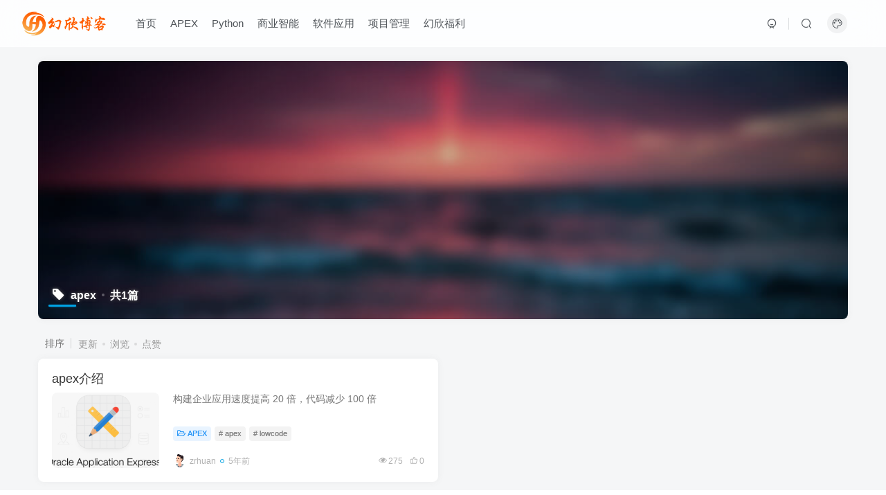

--- FILE ---
content_type: text/html; charset=UTF-8
request_url: https://www.huancent.top/tag/apex
body_size: 6439
content:
<!DOCTYPE HTML>
<html lang="zh-CN">
<head>
	<meta charset="UTF-8">
	<link rel="dns-prefetch" href="//apps.bdimg.com">
	<meta http-equiv="X-UA-Compatible" content="IE=edge,chrome=1">
	<meta name="viewport" content="width=device-width, initial-scale=1.0, user-scalable=0, minimum-scale=1.0, maximum-scale=0.0">
	<meta http-equiv="Cache-Control" content="no-transform" />
	<meta http-equiv="Cache-Control" content="no-siteapp" />
	<link rel="shortcut icon" href="/wp-content/themes/zibll/img/favicon.ico" />
	<meta name='robots' content='max-image-preview:large' />
<title>apex-幻欣博客</title><meta name="keywords" content="apex">
<meta name="description" content="">
<link rel='dns-prefetch' href='//s.w.org' />
<link rel='stylesheet' id='wp-block-library-css'  href='https://www.huancent.top/wp-includes/css/dist/block-library/style.min.css?ver=5.7.1' type='text/css' media='all' />
<link rel='stylesheet' id='_bootstrap-css'  href='https://www.huancent.top/wp-content/themes/zibll/css/bootstrap.min.css?ver=5.1.1' type='text/css' media='all' />
<link rel='stylesheet' id='_fontawesome-css'  href='https://www.huancent.top/wp-content/themes/zibll/css/font-awesome.min.css?ver=5.1.1' type='text/css' media='all' />
<link rel='stylesheet' id='_main-css'  href='https://www.huancent.top/wp-content/themes/zibll/css/main.min.css?ver=5.1.1' type='text/css' media='all' />
<script type='text/javascript' src='https://www.huancent.top/wp-content/themes/zibll/js/libs/jquery.min.js?ver=5.1.1' id='jquery-js'></script>
<link rel="preconnect" href="https://cdnjs.cloudflare.com"><meta property="og:image" content="https://www.huancent.top/wp-content/uploads/2021/04/apex.png" /><meta property="og:title" content='apex介绍' />
<meta property="og:description" content='' />

<meta name="twitter:card" content='summary_large_image' />
<meta name="twitter:title" content='apex介绍' />
<meta name="twitter:description" content='' /><meta name="twitter:image" content="https://www.huancent.top/wp-content/uploads/2021/04/apex.png" /><link rel='shortcut icon' href='https://www.huancent.top/wp-content/uploads/2021/04/48x48px-1.png'><link rel='icon' href='https://www.huancent.top/wp-content/uploads/2021/04/48x48px-1.png'><style>:root{--theme-color:#00a2e3;--focus-shadow-color:rgb(0,162,227,.4);--mian-max-width:1200px;}.enlighter-default .enlighter{max-height:400px;overflow-y:auto !important;}.enlighter-toolbar{display:none !important;}.lazyloading:not(.swiper-lazy-loaded){opacity: 0;-webkit-filter: blur(5px);filter: blur(5px);}@media (max-width:640px) {
		.meta-right .meta-like{
			display: unset !important;
		}
	}</style><meta name='apple-mobile-web-app-title' content='幻欣博客'><!--[if IE]><script src="https://www.huancent.top/wp-content/themes/zibll/js/libs/html5.min.js"></script><![endif]-->	</head>
<body class="archive tag tag-apex tag-5 white-theme nav-fixed site-layout-1">
		<header class="header header-layout-1">
		<nav class="navbar navbar-top left">
			<div class="container-fluid container-header">
				<div class="navbar-header">
			<div class="navbar-brand"><a class="navbar-logo" href="https://www.huancent.top" title="幻欣博客-技术应用分享"><img src="https://www.huancent.top/wp-content/uploads/2021/04/高度60px-1.png" switch-src="https://www.huancent.top/wp-content/uploads/2021/04/高度60px-1.png" alt="幻欣博客-技术应用分享" height="50">
			</a></div>
			<button type="button" data-toggle-class data-target=".mobile-navbar" class="navbar-toggle"><i data-class="icon em12" data-viewBox="0 0 1024 1024" data-svg="menu" aria-hidden="true"></i></button>
		</div>				<div class="collapse navbar-collapse">
					<ul class="nav navbar-nav"><li id="menu-item-172" class="menu-item menu-item-type-custom menu-item-object-custom menu-item-home menu-item-172"><a href="https://www.huancent.top/">首页</a></li>
<li id="menu-item-166" class="menu-item menu-item-type-taxonomy menu-item-object-category menu-item-166"><a href="https://www.huancent.top/category/apex">APEX</a></li>
<li id="menu-item-167" class="menu-item menu-item-type-taxonomy menu-item-object-category menu-item-167"><a href="https://www.huancent.top/category/python">Python</a></li>
<li id="menu-item-168" class="menu-item menu-item-type-taxonomy menu-item-object-category menu-item-168"><a href="https://www.huancent.top/category/sqlbi">商业智能</a></li>
<li id="menu-item-170" class="menu-item menu-item-type-taxonomy menu-item-object-category menu-item-170"><a href="https://www.huancent.top/category/soft">软件应用</a></li>
<li id="menu-item-171" class="menu-item menu-item-type-taxonomy menu-item-object-category menu-item-171"><a href="https://www.huancent.top/category/%e9%a1%b9%e7%9b%ae%e7%ae%a1%e7%90%86">项目管理</a></li>
<li id="menu-item-169" class="menu-item menu-item-type-taxonomy menu-item-object-category menu-item-169"><a href="https://www.huancent.top/category/uncategorized">幻欣福利</a></li>
</ul><div class="navbar-form navbar-right hide show-nav-but" style="margin-right:-20px;"><a data-toggle-class data-target=".nav.navbar-nav" href="javascript:;" class="but"><i data-class="" data-viewBox="0 0 1024 1024" data-svg="menu_2" aria-hidden="true"></i></a></div><div class="navbar-form navbar-right"><a href="javascript:;" class="toggle-theme toggle-radius"><i data-class="icon" data-viewBox="0 0 1024 1024" data-svg="theme" aria-hidden="true"></i></a></div><div class="navbar-form navbar-right">
					<ul class="list-inline splitters relative">
						<li><a href="javascript:;" class="btn signin-loader"><i data-class="icon" data-viewBox="50 0 924 924" data-svg="user" aria-hidden="true"></i></a>
							<ul class="sub-menu">
							<div class="box-body"><div class="sub-user-box"><div class="text-center header-user-href"><a href="javascript:;" class="signin-loader"><div class="badg mb6 toggle-radius c-blue"><i data-class="icon" data-viewBox="50 0 924 924" data-svg="user" aria-hidden="true"></i></div><div class="c-blue">登录</div></a><a href="javascript:;" class="signup-loader"><div class="badg mb6 toggle-radius c-green"><i data-class="icon" data-viewBox="0 0 1024 1024" data-svg="signup" aria-hidden="true"></i></div><div class="c-green">注册</div></a><a target="_blank" href="https://www.huancent.top/user-sign?tab=resetpassword&redirect_to=https://www.huancent.top/tag/apex"><div class="badg mb6 toggle-radius c-purple"><i data-class="icon" data-viewBox="0 0 1024 1024" data-svg="user_rp" aria-hidden="true"></i></div><div class="c-purple">找回密码</div></a></div></div></div>
							</ul>
						</li><li class="relative"><a href="javascript:;" data-toggle-class data-target=".navbar-search" class="btn nav-search-btn"><i data-class="icon" data-viewBox="0 0 1024 1024" data-svg="search" aria-hidden="true"></i></a></li>
					</ul>
				</div>				</div>
			</div>
		</nav>
	</header>

	<div mini-touch="nav_search" touch-direction="top" class="fixed-body main-bg box-body navbar-search nopw-sm"><div class="box-body"><div class="mb20"><button class="close" data-toggle-class data-target=".navbar-search" ><i data-svg="close" data-class="ic-close" data-viewbox="0 0 1024 1024"></i></button></div>    <div class="search-input">
        <div class="padding-10">
            <form method="get" class="line-form" action="https://www.huancent.top/">
                                                <div class="search-input-text">
                    <input type="text" name="s" class="line-form-input" tabindex="2">
                    <div class="scale-placeholder">开启精彩搜索</div>
                </div>
                <div class="abs-right muted-color">
                    <button type="submit" tabindex="3" class="null"><i data-class="icon" data-viewBox="0 0 1024 1024" data-svg="search" aria-hidden="true"></i></button>
                </div>
                <i class="line-form-line"></i>
            </form>
        </div>
                        <div class="search-keywords">
                    <p class="muted-color">热门搜索</p>
                    <div class="">
                        <a class="search_keywords muted-2-color but em09 mr6 mb6" href="https://www.huancent.top/?s=番茄小说">番茄小说</a><a class="search_keywords muted-2-color but em09 mr6 mb6" href="https://www.huancent.top/?s=winrar">winrar</a><a class="search_keywords muted-2-color but em09 mr6 mb6" href="https://www.huancent.top/?s=墨墨背单词">墨墨背单词</a><a class="search_keywords muted-2-color but em09 mr6 mb6" href="https://www.huancent.top/?s=企查查">企查查</a><a class="search_keywords muted-2-color but em09 mr6 mb6" href="https://www.huancent.top/?s=番茄">番茄</a><a class="search_keywords muted-2-color but em09 mr6 mb6" href="https://www.huancent.top/?s=番茄小说&#039;">番茄小说&#039;</a>                    </div>
                </div>
                            </div>
</div></div>	<div class="mobile-header">
		<nav  class="mobile-navbar visible-xs-block scroll-y mini-scrollbar top">
			<a href="javascript:;" class="toggle-theme toggle-radius"><i data-class="icon" data-viewBox="0 0 1024 1024" data-svg="theme" aria-hidden="true"></i></a><a href="javascript:;" data-toggle-class data-target=".navbar-search" class="toggle-radius"><i data-class="icon" data-viewBox="0 0 1024 1024" data-svg="search" aria-hidden="true"></i></a><ul class="mobile-menus theme-box"><li class="menu-item menu-item-type-custom menu-item-object-custom menu-item-home menu-item-172"><a href="https://www.huancent.top/">首页</a></li>
<li class="menu-item menu-item-type-taxonomy menu-item-object-category menu-item-166"><a href="https://www.huancent.top/category/apex">APEX</a></li>
<li class="menu-item menu-item-type-taxonomy menu-item-object-category menu-item-167"><a href="https://www.huancent.top/category/python">Python</a></li>
<li class="menu-item menu-item-type-taxonomy menu-item-object-category menu-item-168"><a href="https://www.huancent.top/category/sqlbi">商业智能</a></li>
<li class="menu-item menu-item-type-taxonomy menu-item-object-category menu-item-170"><a href="https://www.huancent.top/category/soft">软件应用</a></li>
<li class="menu-item menu-item-type-taxonomy menu-item-object-category menu-item-171"><a href="https://www.huancent.top/category/%e9%a1%b9%e7%9b%ae%e7%ae%a1%e7%90%86">项目管理</a></li>
<li class="menu-item menu-item-type-taxonomy menu-item-object-category menu-item-169"><a href="https://www.huancent.top/category/uncategorized">幻欣福利</a></li>
</ul><div class="posts-nav-box" data-title="文章目录"></div><div class="sub-user-box"><div class="text-center header-user-href"><a href="javascript:;" class="signin-loader"><div class="badg mb6 toggle-radius c-blue"><i data-class="icon" data-viewBox="50 0 924 924" data-svg="user" aria-hidden="true"></i></div><div class="c-blue">登录</div></a><a href="javascript:;" class="signup-loader"><div class="badg mb6 toggle-radius c-green"><i data-class="icon" data-viewBox="0 0 1024 1024" data-svg="signup" aria-hidden="true"></i></div><div class="c-green">注册</div></a><a target="_blank" href="https://www.huancent.top/user-sign?tab=resetpassword&redirect_to=https://www.huancent.top/tag/apex"><div class="badg mb6 toggle-radius c-purple"><i data-class="icon" data-viewBox="0 0 1024 1024" data-svg="user_rp" aria-hidden="true"></i></div><div class="c-purple">找回密码</div></a></div></div><div class="mobile-nav-widget"></div>		</nav>
		<div class="fixed-body" data-close=".mobile-navbar"></div>
	</div>
	
<div class="container fluid-widget"></div><main role="main" class="container">
	<div class="content-wrap">
		<div class="content-layout">
						    <div win-ajax-replace="page-cover" class="page-cover zib-widget">
        <img class="lazyload fit-cover" src="https://www.huancent.top/wp-content/themes/zibll/img/thumbnail-lg.svg" data-src="https://www.huancent.top/wp-content/themes/zibll/img/user_t.jpg">
        <div class="absolute page-mask"></div>
        <div class="list-inline box-body page-cover-con">
            <div class="title-h-left">
                <b><i class="fa fa-tag em12 mr10 ml6" aria-hidden="true"></i>apex<span class="icon-spot">共1篇</span></b>
            </div>
            <div class="em09 page-desc"></div>
        </div>
            </div>
<div class="ajaxpager"><div class="ajax-option ajax-replace" win-ajax-replace="filter"><div><div class="option-dropdown splitters-this-r dropdown">排序</div><ul class="list-inline scroll-x mini-scrollbar option-items"><a ajax-replace="true" class="ajax-next" href="https://www.huancent.top/tag/apex?orderby=modified">更新</a><a ajax-replace="true" class="ajax-next" href="https://www.huancent.top/tag/apex?orderby=views">浏览</a><a ajax-replace="true" class="ajax-next" href="https://www.huancent.top/tag/apex?orderby=like">点赞</a></ul></div></div><div></div><posts class="posts-item ajax-item main-shadow radius8"><h2 class="item-heading text-ellipsis"><a href="https://www.huancent.top/16">apex介绍<span class="focus-color"></span></a></h2><a class="item-thumbnail" href="https://www.huancent.top/16"><img src="https://www.huancent.top/wp-content/themes/zibll/img/thumbnail.svg" data-src="https://www.huancent.top/wp-content/uploads/2021/04/apex-300x168.png" alt="apex介绍-幻欣博客" class="lazyload fit-cover radius8"></a><div class="item-body"><p class="item-excerpt muted-color text-ellipsis-2">构建企业应用速度提高 20 倍，代码减少 100 倍</p><p class="item-tags scroll-x no-scrollbar"><a class="but c-blue" title="查看更多分类文章" href="https://www.huancent.top/category/apex"><i class="fa fa-folder-open-o" aria-hidden="true"></i>APEX</a><a href="https://www.huancent.top/tag/apex" title="查看此标签更多文章" class="but"># apex</a><a href="https://www.huancent.top/tag/lowcode" title="查看此标签更多文章" class="but"># lowcode</a></p><div class="item-meta muted-3-color"><item class="meta-author"><a class="avatar-mini" href="https://www.huancent.top/author/1"><img alt="zrhuan" src="https://www.huancent.top/wp-content/themes/zibll/img/avatar-default.png" data-src="//www.huancent.top/wp-content/uploads/2021/04/截屏2021-04-18-上午11.40.22-150x150.png" class="lazyload avatar avatar-" height="" width="">zrhuan</a><span class="icon-circle">5年前</span></item><div class="meta-right pull-right"><item class="meta-view"><i data-class="icon" data-viewBox="0 0 1024 1024" data-svg="view" aria-hidden="true"></i>275</item><item class="meta-like"><i data-class="icon" data-viewBox="0 0 1024 1024" data-svg="like" aria-hidden="true"></i>0</item></div></div></div></posts></div>					</div>
	</div>
	</main>
<div class="container fluid-widget"></div><div class="notyn"></div>
<footer class="footer">
		<div class="container-fluid container-footer">
	<ul class="list-inline"><li class="hidden-xs" style="max-width: 300px;"><p><a class="footer-logo" href="https://www.huancent.top" title="">
                    <img src="https://www.huancent.top/wp-content/themes/zibll/img/thumbnail-sm.svg" data-src="https://www.huancent.top/wp-content/uploads/2021/04/高度60px-1.png" switch-src="https://www.huancent.top/wp-content/uploads/2021/04/高度60px-1.png" alt="" class="lazyload" height="40">
                </a></p><div class="footer-muted em09">记录下自己学习的点滴，分享高效及有价值的应用，开发，网络，软件，及闲霞之余的生活感悟！！！</div></li><li style="max-width: 550px;"><p class="fcode-links"><a href="https//www.huancent.top/disclaimer">免责声明</a>
</p><div class="footer-muted em09">本页数据库查询: 7 次 | 页面生成操作耗时: 0.56378秒</div><div class="footer-muted em09">Copyright © 2021 · <a href="https://www.huancent.top">幻欣博客</a> 
<p> <a href='https://beian.miit.gov.cn/'>粤ICP备2021055407号</a></p></div><div class="footer-contact mt10 hidden-xs"><a class="toggle-radius" data-toggle="tooltip" title="QQ联系" href="http://wpa.qq.com/msgrd?v=3&uin=654643868&site=qq&menu=yes"><i data-class="icon" data-viewBox="-50 0 1100 1100" data-svg="d-qq" aria-hidden="true"></i></a><a class="toggle-radius" data-toggle="tooltip" title="发邮件" href="/cdn-cgi/l/email-protection#764043424042454e404e3627275835393b"><i data-class="icon" data-viewBox="-20 80 1024 1024" data-svg="d-email" aria-hidden="true"></i></a></div></li><li class="hidden-xs"><div class="footer-miniimg" data-toggle="tooltip" title="博主微信">
            <p>
            <img class="lazyload" src="https://www.huancent.top/wp-content/themes/zibll/img/thumbnail-sm.svg" data-src="http://www.huancent.top/wp-content/uploads/2021/04/WechatIMG4.png">
            </p>
            <span class="opacity8 em09">博主微信</span>
        </div></li></ul>	</div>
</footer>
    <script data-cfasync="false" src="/cdn-cgi/scripts/5c5dd728/cloudflare-static/email-decode.min.js"></script><script type="text/javascript">
        window._win = {
            www: 'https://www.huancent.top',
            uri: 'https://www.huancent.top/wp-content/themes/zibll',
            ver: '5.1.1',
            sign_type: 'modal',
            signin_url: 'https://www.huancent.top/user-sign?tab=signin&redirect_to=https://www.huancent.top/tag/apex',
            signup_url: 'https://www.huancent.top/user-sign?tab=signup&redirect_to=https://www.huancent.top/tag/apex',
            ajax_url: 'https://www.huancent.top/wp-admin/admin-ajax.php',
            ajaxpager: '',
            ajax_trigger: '<i class="fa fa-angle-right"></i>加载更多',
            ajax_nomore: '没有更多内容了',
            qj_loading: '',
            highlight_kg: '1',
            highlight_hh: '',
            highlight_btn: '',
            highlight_zt: 'enlighter',
            highlight_white_zt: 'enlighter',
            highlight_dark_zt: 'dracula',
            up_max_size: '4',
            comment_upload_img: ''
        }
    </script>
<div class="float-right text-center"><a class="main-shadow muted-2-color ontop radius8 fade" title="返回顶部" href="javascript:(scrollTo());"><i class="fa fa-angle-up em12"></i></a></div>    <div class="modal fade" id="u_sign" tabindex="-1" role="dialog">
        <div class="modal-dialog" role="document">
            <div class="sign-content">
                                <div class="sign zib-widget blur-bg relative">
                    <button class="close" data-dismiss="modal">
                        <i data-class="ic-close" data-viewBox="0 0 1024 1024" data-svg="close" aria-hidden="true"></i>                    </button>
                                        <div class="tab-content"><div class="tab-pane fade active in" id="tab-sign-in"><div class="box-body"><div class="title-h-left fa-2x">登录</div><a class="muted-color px12" href="#tab-sign-up" data-toggle="tab">没有帐号？立即注册</a></div><div id="sign-in"><form><div class="relative line-form mb10"><input type="text" name="username" class="line-form-input" tabindex="1" placeholder=""><i class="line-form-line"></i><div class="scale-placeholder">用户名或邮箱</div></div><div class="relative line-form mb10"><input type="password" name="password" class="line-form-input" tabindex="2" placeholder=""><div class="scale-placeholder">登录密码</div><div class="abs-right passw muted-2-color"><i class="fa-fw fa fa-eye"></i></div><i class="line-form-line"></i></div><div class="relative line-form mb10 em09"><span class="muted-color form-checkbox"><input type="checkbox" id="remember" checked="checked" tabindex="4" name="remember" value="forever"><label for="remember">记住登录</label></span><span class="pull-right muted-2-color"><a class="muted-2-color" href="https://www.huancent.top/user-sign?tab=resetpassword&redirect_to=https://www.huancent.top/tag/apex">找回密码</a></span></div><div class="box-body"><input type="hidden" name="action" value="user_signin"><input type="hidden" id="_nonce" name="_nonce" value="1503c33e12" /><button type="button" class="but radius jb-blue padding-lg signsubmit-loader btn-block"><i class="fa fa-sign-in mr10"></i>登录</button></div></form></div></div><div class="tab-pane fade" id="tab-sign-up"><div class="box-body"><div class="title-h-left fa-2x">注册</div><a class="muted-color px12" href="#tab-sign-in" data-toggle="tab">已有帐号，立即登录</a></div><form id="sign-up"><div class="relative line-form mb10"><input type="text" name="name" class="line-form-input" tabindex="1" placeholder=""><i class="line-form-line"></i><div class="scale-placeholder">设置用户名</div></div><div class="relative line-form mb10"><input type="password" name="password2" class="line-form-input" tabindex="3" placeholder=""><div class="scale-placeholder">设置密码</div><div class="abs-right passw muted-2-color"><i class="fa-fw fa fa-eye"></i></div><i class="line-form-line"></i></div><div class="relative line-form mb10"><input type="password" name="repassword" class="line-form-input" tabindex="4" placeholder=""><div class="scale-placeholder">设置密码</div><div class="abs-right passw muted-2-color"><i class="fa-fw fa fa-eye"></i></div><i class="line-form-line"></i></div><div class="box-body"><input type="hidden" name="action" value="user_signup"><input type="hidden" id="_nonce" name="_nonce" value="c84e8d7303" /><button type="button" class="but radius jb-green padding-lg signsubmit-loader btn-block"><i data-class="icon mr10" data-viewBox="0 0 1024 1024" data-svg="signup" aria-hidden="true"></i>注册</button></div></form></div><li class="hide"><a href="#tab-slidercaptcha" data-toggle="tab"></a></li><div class="tab-pane fade slidercaptcha-tab" id="tab-slidercaptcha"><div style="width: 270px;margin: auto;margin-bottom: 20px;"><div class="title-h-left fa-2x">安全验证</div><a class="muted-2-color px12 slidercaptcha-back" data-toggle="tab" href="javascript:;" style="display:none;"><i class="fa fa-angle-left mr6"></i><text>返回上一级</text></a></div><div class="slidercaptcha"><div style="padding: 10px;"><p class="placeholder" style="height: 135px;"></p><div class="placeholder" style="height: 42px;"></div></div></div><p></p></div></div>                </div>
            </div>
        </div>
    </div>
    <div class="modal fade" id="modal_pay" tabindex="-1" role="dialog" aria-hidden="false">
        <div class="modal-dialog" role="document">
            <div class="pay-payment alipay ">
                <div class="modal-body modal-pay-body">
                    <div class="row-5 hide-sm">
                        <img class="pay-sys lazyload t-wechat" data-src="https://www.huancent.top/wp-content/themes/zibll/zibpay/assets/img/alipay-sys.png">
                        <img class="pay-sys lazyload t-alipay" data-src="https://www.huancent.top/wp-content/themes/zibll/zibpay/assets/img/wechat-sys.png">
                    </div>
                    <div class="row-5">
                    <div class="pay-qrcon">
                        <div class="qrcon">
                            <div class="pay-logo-header theme-box"><span class="pay-logo"></span><span class="pay-logo-name t-wechat">支付宝</span><span class="pay-logo-name t-alipay">微信支付</span></div>
                            <div class="pay-title em09 muted-2-color"><i class="placeholder s1" style=" height: 18px; width: 60%; "></i></div>
                            <div><span class="em09">￥</span><span class="pay-price em12"><i class="loading px12"></i></span></div>
                            <div class="pay-qrcode">
                                <img src="https://www.huancent.top/wp-content/themes/zibll/zibpay/assets/img/pay-qrcode.png">
                            </div>
                        </div>
                    <div class="pay-switch"><button class="but c-blue btn-block hollow t-alipay initiate-pay-switch" pay_type="alipay">切换支付宝付款</button></div>
                    <div class="pay-notice"><div class="notice load">正在生成订单，请稍候</div></div>
                    </div>
				</div>
                </div>
            </div>
        </div>
    </div><script type='text/javascript' src='https://www.huancent.top/wp-content/themes/zibll/js/libs/bootstrap.min.js?ver=5.1.1' id='bootstrap-js'></script>
<script type='text/javascript' src='https://www.huancent.top/wp-content/themes/zibll/js/loader.js?ver=5.1.1' id='_loader-js'></script>
<script type='text/javascript' id='fifu-image-js-js-extra'>
/* <![CDATA[ */
var fifuImageVars = {"fifu_lazy":"","fifu_woo_lbox_enabled":"1","fifu_woo_zoom":"inline","fifu_is_product":"","fifu_is_flatsome_active":"","fifu_rest_url":"https:\/\/www.huancent.top\/wp-json\/","fifu_nonce":"94b948a673"};
/* ]]> */
</script>
<script type='text/javascript' src='https://www.huancent.top/wp-content/plugins/featured-image-from-url/includes/html/js/image.js?ver=3.5.7' id='fifu-image-js-js'></script>
    <script type="text/javascript">
        console.log("get_num_queries：7 | timer_stop：565.591ms");
    </script>
<script defer src="https://static.cloudflareinsights.com/beacon.min.js/vcd15cbe7772f49c399c6a5babf22c1241717689176015" integrity="sha512-ZpsOmlRQV6y907TI0dKBHq9Md29nnaEIPlkf84rnaERnq6zvWvPUqr2ft8M1aS28oN72PdrCzSjY4U6VaAw1EQ==" data-cf-beacon='{"version":"2024.11.0","token":"ddaeadd8d6f0419bac568d454613b8c6","r":1,"server_timing":{"name":{"cfCacheStatus":true,"cfEdge":true,"cfExtPri":true,"cfL4":true,"cfOrigin":true,"cfSpeedBrain":true},"location_startswith":null}}' crossorigin="anonymous"></script>
</body>
</html><!--
Performance optimized by Redis Object Cache. Learn more: https://wprediscache.com

Retrieved 1456 objects (264 KB) from Redis using Predis (v1.1.6).
-->


--- FILE ---
content_type: text/css
request_url: https://www.huancent.top/wp-content/themes/zibll/css/main.min.css?ver=5.1.1
body_size: 21335
content:
:root{--mian-max-width:1200px;--theme-color:#f04494;--focus-color:var(--theme-color);--focus-shadow-color:rgba(253, 83, 161, 0.4);--key-color:#333;--main-color:#4e5358;--main-shadow:rgba(116, 116, 116, 0.08);--muted-color:#777;--muted-2-color:#999;--muted-3-color:rgb(177, 177, 177);--body-bg-color:#f5f6f7;--main-bg-color:#fff;--muted-bg-color:#eee;--main-border-color:rgba(50, 50, 50, 0.06);--muted-border-color:rgba(0, 0, 0, 0.03);--main-radius:8px;--header-bg:rgba(255, 255, 255, 0.8);--blur-bg:rgba(255, 255, 255, 0.8);--header-color:var(--main-color);--footer-bg:var(--main-bg-color);--footer-color:var(--muted-2-color)}.dark-theme{--key-color:#f8fafc;--main-color:#e5eef7;--main-shadow:rgba(24, 24, 24, 0.1);--muted-color:rgb(180, 182, 187);--muted-2-color:#888a8f;--muted-3-color:rgb(99, 100, 105);--body-bg-color:#292a2d;--main-bg-color:#323335;--muted-bg-color:#2d2e31;--main-border-color:rgba(114, 114, 114, 0.1);--muted-border-color:rgba(184, 184, 184, 0.02);--header-bg:rgba(55, 56, 58, 0.9);--blur-bg:rgba(55, 56, 58, 0.9);--header-color:var(--main-color);--footer-bg:var(--main-bg-color);--footer-color:var(--main-color)}.more-posts a>span,.relates-thumb li a>.post-info,a[href]{transition:color .2s,background .3s,opacity .3s,box-shadow .3s,transform .3s}.main-shadow{transition:box-shadow .3s}.but:focus,.but:hover,.navbar-nav>li:before,.progress{transition:.3s}.hover-show .hover-show-con,.navbar-top .sub-menu,.theme-popover{opacity:0;transform:translateY(6px);transition:.4s}.hover-show:hover .hover-show-con,.hover-show:hover~.hover-show-con,.hover-show:hover~.sub-menu,.navbar-top li:hover>.sub-menu{opacity:1;transform:translateY(0)}.hover-show{position:relative}.hover-show .hover-show-con{position:absolute;visibility:hidden}.hover-show:hover .hover-show-con,.hover-show:hover~.hover-show-con,.hover-show:hover~.sub-menu{visibility:unset}.header{transition:background .5s}.ic-close,.match-ok,.navbar-top .sub-menu li>a{transition:.3s}.ic-close:hover{transform:rotate(270deg);color:inherit}.navbar-top .sub-menu li>a:hover{transform:translateX(5px)}.dosc-nav .fa,.item-thumbnail img,.social_loginbar a{transition:.2s ease-out}.social_loginbar .social-login-item:hover,.social_loginbar .xh-social-item:hover{transform:scale(1.1)}.posts-item.mult-thumb .thumb-items>span>img:hover,.posts-item:hover .item-thumbnail img{transform:scale(1.01)}.main-shadow{box-shadow:0 0 10px var(--main-shadow)}.key-color{color:var(--key-color)}.focus-color{color:var(--focus-color)}.muted-color{color:var(--muted-color)}.muted-2-color{color:var(--muted-2-color)}.muted-3-color{color:var(--muted-3-color)}.main-bg{background:var(--main-bg-color)}.imgbox .lazyloading,.placeholder{background:linear-gradient(118deg,rgba(121,121,121,.1) 25%,rgba(121,121,121,.2) 37%,rgba(121,121,121,.1) 63%);opacity:1;border-radius:4px;-webkit-animation:placeholder 1.5s ease infinite!important;animation:placeholder 1.5s ease infinite!important;background-size:400% 100%!important}.placeholder.img{height:119px}.placeholder.t1{height:24px;width:80%}.placeholder.k1{height:20px;width:60%}.placeholder.k2{height:20px}.placeholder.s1{width:70px;height:15px;display:inline-block}@-webkit-keyframes placeholder{0%{background-position:100% 50%}100%{background-position:0 50%}}@keyframes placeholder{0%{background-position:100% 50%}100%{background-position:0 50%}}@-webkit-keyframes fade{0%{opacity:0}100%{opacity:1}}@keyframes fade{0%{opacity:0}100%{opacity:1}}.container{position:relative}.radius4{border-radius:4px}.radius8{border-radius:var(--main-radius)}.radius{border-radius:100px}.px12{font-size:12px}.em12{font-size:1.2em}.em14{font-size:1.4em}.em09{font-size:.9em}.opacity3{opacity:.3}.but[disabled],.but[disabled]:hover,.opacity5{opacity:.5}.opacity8{opacity:.8}.smail,smail{font-size:.8em}*,:after,:before{outline:0!important}body{background-color:var(--body-bg-color);color:var(--main-color)}body.nav-fixed{padding-top:88px}img{max-width:100%;max-height:100%}svg{width:1em;height:1em;vertical-align:-.15em;fill:currentColor;overflow:hidden}dd,dl,dt,ol,ul{margin:0;padding:0}ul{list-style:none}.box-img,.form-checkbox label,.passw,.pointer,[href],a.but,botton{cursor:pointer}[disabled]{cursor:no-drop!important}.table>tbody>tr>td,.table>tbody>tr>th,.table>tfoot>tr>td,.table>tfoot>tr>th,.table>thead>tr>td,.table>thead>tr>th{vertical-align:middle;padding:10px;border-top-color:#eee}a{color:var(--main-color)}a:focus,a:hover{color:var(--focus-color);outline:0;text-decoration:none}input,textarea{-webkit-appearance:none}input[type=checkbox]{-webkit-appearance:checkbox}input[type=radio]{-webkit-appearance:radio}pre{background:0 0;border:none;color:var(--main-color)}button.null{background:0 0;border:none;margin:0;padding:0}hr{border-color:var(--main-border-color)}.border-bottom{border-bottom:1px solid var(--main-border-color)}.icon-circle::before,.mobile-menus>li>a::before{content:"";width:.5em;height:.5em;border:.1em solid var(--focus-color);border-radius:1em;margin:0 .5em;vertical-align:.1em;display:inline-block}.ajax-option .option-items>a+a:before,.fcode-links>a+a:before,.icon-spot:before{content:"";width:4px;height:4px;margin:0 .5em;border-radius:50%;display:inline-block;vertical-align:middle;background:var(--main-color);opacity:.3;vertical-align:.2em}.mb20,.theme-box{margin-bottom:20px}.box-bg{background:var(--main-bg-color);box-shadow:0 0 10px var(--main-shadow)}.zib-widget{clear:both;background:var(--main-bg-color);padding:15px;box-shadow:0 0 10px var(--main-shadow);border-radius:var(--main-radius);margin-bottom:20px}.noshadow,.zib-widget-sm{box-shadow:0 0}.blur-bg{-webkit-backdrop-filter:saturate(5) blur(20px);backdrop-filter:saturate(5) blur(20px);background:var(--blur-bg)}.box-body,.box-header{padding:15px}.box-body.notop{padding-top:0}.box-body.nobottom{padding-bottom:0}.box-header+.box-body{padding-top:0}.lazyloading{transition:.3s!important}.lazyloaded{opacity:1;-webkit-filter:blur(0);filter:blur(0);transform:unset;transition:.3s!important}.title-theme{position:relative;padding-left:1.2em;font-size:15px}.title-theme small{font-size:80%;opacity:.7}.tab-nav-theme li:before,.title-h-center:before,.title-h-left:before,.title-theme:before,.wp-posts-content>h1.has-text-align-center:before,.wp-posts-content>h1:not([class]):before,.wp-posts-content>h2.has-text-align-center:before,.wp-posts-content>h2:not([class]):before,.wp-posts-content>h3.has-text-align-center:before,.wp-posts-content>h3:not([class]):before,.wp-posts-content>h4.has-text-align-center:before,.wp-posts-content>h4:not([class]):before,.zib-widget>h3:before{position:absolute;content:'';width:4px;background:var(--theme-color);top:10%;left:2px;bottom:10%;border-radius:5px;box-shadow:1px 1px 3px -1px var(--theme-color)}.tab-nav-theme li,.title-h-center,.title-h-left,.wp-posts-content>h1.has-text-align-center,.wp-posts-content>h1:not([class]),.wp-posts-content>h2.has-text-align-center,.wp-posts-content>h2:not([class]),.wp-posts-content>h3.has-text-align-center,.wp-posts-content>h3:not([class]),.wp-posts-content>h4.has-text-align-center,.wp-posts-content>h4:not([class]),.zib-widget>h3{position:relative;padding-bottom:8px}.tab-nav-theme li:before,.title-h-center:before,.title-h-left:before,.wp-posts-content>h1.has-text-align-center:before,.wp-posts-content>h1:not([class]):before,.wp-posts-content>h2.has-text-align-center:before,.wp-posts-content>h2:not([class]):before,.wp-posts-content>h3.has-text-align-center:before,.wp-posts-content>h3:not([class]):before,.wp-posts-content>h4.has-text-align-center:before,.wp-posts-content>h4:not([class]):before,.zib-widget>h3:before{width:40px;height:3px;top:auto;left:0;bottom:3px;transition:.4s}.tab-nav-theme li:before,.title-h-center:before,.wp-posts-content>h1.has-text-align-center:before,.wp-posts-content>h2.has-text-align-center:before,.wp-posts-content>h3.has-text-align-center:before,.wp-posts-content>h4.has-text-align-center:before{left:0;right:0;margin:auto}.wp-posts-content>h3.has-text-align-center:before,.wp-posts-content>h3:not([class]):before,.wp-posts-content>h4.has-text-align-center:before,.wp-posts-content>h4:not([class]):before{width:25px!important;height:2px!important}.title-h-center:hover:before,.title-h-left:hover:before{width:60px}.tab-nav-theme{margin:8px}.tab-nav-theme li:before{width:20px;height:2px;bottom:5px;opacity:0}.tab-nav-theme li.active:before{opacity:1}.tab-nav-theme li.active a{color:var(--focus-color)}.tab-nav-theme.mini-scrollbar>li{padding-right:0;margin-right:8px}.splitters-this-l,.splitters-this-r,.splitters>li+li{position:relative}.splitters-this-l,.splitters-this-r:before,.splitters>li+li:before{content:"";width:1px;height:1.1em;position:absolute;display:inline-block;background:var(--main-color);left:-1px;top:50%;opacity:.2!important;transform:translateY(-50%)}.splitters-this-r:before{left:auto;right:0}.horizontal-line{width:100%;display:inline-block;height:1px;background:var(--main-border-color);transform:translateY(1.25em)}.loading,.notyf.load:before,.swiper-lazy-preloader{content:"";width:.7em;height:.7em;display:inline-block;border:.1em solid transparent;border-radius:50%;border-top-color:var(--this-color);border-bottom-color:var(--this-color);-webkit-animation:huan-rotate 1s cubic-bezier(.7,.1,.31,.9) infinite;animation:huan-rotate 1s cubic-bezier(.7,.1,.31,.9) infinite}@-webkit-keyframes huan-rotate{0%{transform:rotate(0)}to{transform:rotate(360deg)}}@keyframes huan-rotate{0%{transform:rotate(0)}to{transform:rotate(360deg)}}.swiper-lazy-preloader{font-size:50px;position:absolute;--this-color:#fff;margin:auto;top:0;bottom:0;left:0;right:0}.loading.zts{--this-color:var(--theme-color)}.line-form,.relative{position:relative}.relative-h{overflow:hidden;position:relative}.avatar,.fit-cover{width:100%;height:100%;transition:all .2s;-o-object-fit:cover;object-fit:cover}.progress{background-color:transparent;z-index:-1;box-shadow:0 0}.progress .progress-bar{box-shadow:0 0}.avatar{border-radius:100px}.blur *{border-radius:0}badge{font-size:.8em;line-height:1.2;padding:.1em .4em;min-width:.8em;min-height:.8em;display:inline-block;vertical-align:.1em;border-radius:50px;background:var(--this-bg);color:var(--this-color);top:5px;--this-color:#fff;text-align:center;--this-bg:#fe3459}badge.badge-bw{min-width:1.5em}badge.b-black{--this-bg:rgba(0, 0, 0, .2)}badge.radius4{border-radius:4px}.pay-tag,.vip-tag{--this-color:#fff;--this-bg:linear-gradient(135deg, #ff74cd 10%, #ec7d0b 100%)}.badg,.but,.post-page-numbers{border-radius:4px;display:inline-block;border-radius:4px;transition:.15s;border:1px solid var(--this-border);vertical-align:middle;padding:.3em .5em;text-align:center;font-weight:400;box-shadow:var(--this-shadow);background:var(--this-bg);color:var(--this-color);--main-color:var(--this-color);--this-bg:rgba(136, 136, 136, .1);--this-border:transparent;--this-shadow:none;--this-color:#888;text-shadow:0 0 0;line-height:1.44}.but a{color:inherit}.but-blur{background:rgba(0,0,0,.2);-webkit-backdrop-filter:saturate(1.8) blur(1.5em);backdrop-filter:saturate(1.5) blur(1em);color:#fff!important;opacity:1!important}.but-blur:hover{color:var(--focus-color)!important}.but svg.icon,.but>.fa{margin-right:.25em}.badg.radius,.but.radius,.radius>.but{border-radius:50px;padding:.3em 1em}.badg.hollow,.but.hollow{background:0 0;--this-border:var(--this-color)}.but:focus,.but:hover{opacity:.8;color:var(--this-color)}.but:active{--this-shadow:inset 0 2px 3px rgba(0, 0, 0, .08)}.but.hollow:hover{background:var(--this-color);color:#fff}.but.hollow.c-white:hover{color:var(--focus-color)}.badg.badg-sm{font-size:.8em;padding:0 .2em;vertical-align:.1em}.padding-6{padding:6px}.padding-10{padding:10px}.padding-h10{padding-top:10px;padding-bottom:10px}.padding-w10{padding-left:10px;padding-right:10px}.badg.badg-lg,.but.padding-lg,.padding-lg{padding:.5em 2em}.toggle-radius{background:var(--this-bg);width:29px;height:29px;display:inline-block;text-align:center;border-radius:50px;position:relative;vertical-align:text-top;--this-bg:var(--main-border-color)}.toggle-radius .fa,.toggle-radius .icon{right:0!important;left:0!important;margin:auto;width:1em}.b-blue,.b-green,.b-purple,.b-red,.b-theme,.b-yellow,.jb-blue,.jb-green,.jb-purple,.jb-red,.jb-vip1,.jb-vip2,.jb-yellow{color:var(--this-color);background:var(--this-bg);--this-color:#fff}.jb-blue,.jb-green,.jb-purple,.jb-red,.jb-vip1,.jb-vip2,.jb-yellow{border:none}.b-theme{--this-bg:var(--focus-color)}.b-red{--this-bg:#ff5473}.b-yellow{--this-bg:#ff6f06}.b-blue{--this-bg:#2997f7}.b-green{--this-bg:#12b928}.b-purple{--this-bg:#d448f5}.c-blue,.c-blue-2,.c-green,.c-green-2,.c-purple,.c-purple-2,.c-red,.c-red-2,.c-white,.c-yellow,.c-yellow-2{color:var(--this-color)}.c-white{--this-color:#fff;--this-bg:rgba(255, 255, 255, 0.1)}.c-red{--this-color:#ff5473;--this-bg:rgba(255, 84, 115, .1)}.c-red-2{--this-color:#d6064c;--this-bg:rgba(194, 41, 46, 0.1)}.c-yellow{--this-color:#ff6f06;--this-bg:rgba(255, 111, 6, 0.1)}.c-yellow-2{--this-color:#c58516;--this-bg:rgba(179, 103, 8, 0.1)}.c-blue{--this-color:#2997f7;--this-bg:rgb(41, 151, 247, .1)}.c-blue-2{--this-color:#5c7cff;--this-bg:rgb(77, 130, 249, .1)}.c-green{--this-color:#18a52a;--this-bg:rgba(18, 185, 40, .1)}.c-green-2{--this-color:#6a933e;--this-bg:rgba(72, 135, 24, .1)}.c-purple{--this-color:#e434e1;--this-bg:rgba(213, 72, 245, 0.1)}.c-purple-2{--this-color:#8e4aff;--this-bg:rgba(154, 72, 245, 0.1)}.jb-red{--this-bg:linear-gradient(135deg, #fd7a64 10%, #fb2d2d 100%)}.jb-yellow{--this-bg:linear-gradient(135deg, #f59f54 10%, #ff6922 100%)}.jb-blue{--this-bg:linear-gradient(135deg, #59c3fb 10%, #268df7 100%)}.jb-green{--this-bg:linear-gradient(135deg, #60e464 10%, #5cb85b 100%)}.jb-purple{--this-bg:linear-gradient(135deg, #f98dfb 10%, #ea00f9 100%)}.jb-vip1{--this-bg:linear-gradient(25deg, #eabe7b 10%, #f5e3c7 70%, #edc788 100%);--this-color:#866127}.jb-vip2{--this-bg:linear-gradient(317deg, #4d4c4c 30%, #7b7b7b 70%, #5f5c5c 100%);--this-color:#ddd}.change-show,.enlighter-origin,.enlighter-raw,.hide{display:none}.fixed-body{position:fixed;top:0;right:0;left:0;right:0;height:100%;width:100%;visibility:hidden;background:rgba(24,25,27,.8);opacity:0;transition:.3s}.popover{background:var(--main-bg-color)}.popover-title{background:var(--main-border-color);border-color:var(--main-bg-color)!important}.popover.top>.arrow:after{border-top-color:var(--main-bg-color)!important}.affix{position:fixed}.scroll-x,.scroll-y{-webkit-overflow-scrolling:touch;white-space:nowrap;overflow:hidden;overflow-x:auto}.scroll-y{overflow-x:hidden;overflow-y:auto}.enlighter,.mini-scrollbar,.no-scrollbar{-ms-overflow-style:none;overflow:-moz-scrollbars-none;scrollbar-width:thin}.enlighter::-webkit-scrollbar,.mini-scrollbar::-webkit-scrollbar{width:3px;height:3px}.mini-scrollbar::-webkit-scrollbar-track{border-radius:10px}.mini-scrollbar::-webkit-scrollbar-thumb{border-radius:10px;background:rgba(0,0,0,0)}.mini-scrollbar:hover::-webkit-scrollbar-thumb{background:rgba(146,146,146,.3)}.mini-scrollbar::-webkit-scrollbar-thumb:hover{background:rgba(145,145,145,.7)}.mini-scrollbar::-webkit-scrollbar-thumb:window-inactive{background:rgba(146,146,146,.1)}.no-scrollbar::-webkit-scrollbar{display:none}.no-scrollbar{overflow:-moz-scrollbars-none;scrollbar-width:none}.form-control{border-color:transparent;background:var(--body-bg-color);color:var(--main-color);box-shadow:none;transition:border-color ease-in-out .15s,background ease-in-out .15s,box-shadow ease-in-out .15s,opacity ease-in-out .3s}select.form-control{-webkit-appearance:none;cursor:pointer}.form-control:focus{border-color:var(--focus-color);box-shadow:0 0 2px 3px var(--focus-shadow-color)}.form-control:hover{border-color:var(--focus-color);opacity:.8}.form-control[disabled]{background:var(--body-bg-color);opacity:.5}.form-checkbox input[type=checkbox]{display:none}.form-checkbox label,.form-select{position:relative}.form-checkbox label{display:inline-flex;align-items:center}.form-checkbox label::before{content:"";width:14px;height:14px;display:inline-block;border-radius:2px;margin-right:5px;border:1px solid var(--muted-3-color);vertical-align:-.15em}.form-checkbox label::after{font:normal normal normal 14px/1 FontAwesome;content:"\f00c";opacity:0;color:var(--focus-color);font-size:.8em;position:absolute;top:50%;transform:translateY(-50%) scale(0);z-index:1;left:0;transition:.2s;width:14px;text-align:center}.form-checkbox input[type=checkbox]:checked+label::after{opacity:1;transform:translateY(-50%) scale(1)}.form-select::before{font:normal normal normal 14px/1 FontAwesome;content:"\f107";opacity:.5}.dropdown-menu{border-color:transparent;background:var(--main-bg-color);color:var(--main-color);box-shadow:0 0 10px 5px var(--main-shadow);color:var(--main-color);min-width:100px;opacity:0;transform:translateY(6px);transition:.3s;display:block;margin-top:4px;visibility:hidden}.dropup .dropdown-menu{margin-bottom:4px;transform:translateY(-6px)}.open>.dropdown-menu{visibility:unset;opacity:1;transform:translateY(0)}.dropdown-menu>li>a{color:var(--main-color);padding:6px 20px}.dropdown-menu>li>a:focus,.dropdown-menu>li>a:hover{color:var(--focus-color);background:var(--muted-border-color)}.dropdown-menu .divider{background-color:var(--muted-border-color)}.dropdown-smilie{width:258px;height:300px;padding:8px 10px;white-space:inherit;text-align:center}.dropdown-smilie .smilie-icon{display:inline-block;padding:3px;width:38px}.dropdown-code,.dropdown-image{width:250px;padding:8px 10px}.dropup .dropdown-menu{bottom:calc(100% + 10px)}.navbar-form{box-shadow:none}.list-inline{margin-left:0}.list-inline>li{vertical-align:middle}.nav .open>a,.nav .open>a:focus,.nav .open>a:hover{background-color:transparent;border-color:transparent}.modal{padding-right:0!important}.modal-title{font-size:16px}.modal-content{border-radius:var(--main-radius);background:var(--main-bg-color);border:none}.modal-footer,.modal-header{border-color:var(--main-border-color)}.modal-dialog .but{margin-right:.4em}.modal-dialog .pull-right .but{margin-left:.4em;margin-right:unset}.modal.fade .modal-dialog{transform:scale(.9);transition:transform .5s cubic-bezier(.32,.85,.45,1.18)}.modal.in .modal-dialog{transform:scale(1)}.gutters-5{margin-right:-5px;margin-left:-5px}.gutters-5>div{padding-right:5px;padding-left:5px}.mr3{margin-right:3px}.mr6{margin-right:6px}.mr10{margin-right:10px}.ml3{margin-left:3px}.ml6{margin-left:6px}.ml10{margin-left:10px}.ml20{margin-left:20px}.mt6{margin-top:6px}.mt10{margin-top:10px}.mb6{margin-bottom:6px}.mb10{margin-bottom:10px}.text-ellipsis{overflow:hidden;text-overflow:ellipsis;white-space:nowrap}.text-ellipsis-2,.text-ellipsis-3,.text-ellipsis-5{line-height:1.4em;display:-webkit-box;-webkit-box-orient:vertical;-webkit-line-clamp:2;overflow:hidden;white-space:normal}.text-ellipsis-5 img{max-width:1.5em;max-height:1.5em}.text-ellipsis-2{height:2.8em;-webkit-line-clamp:2}.text-ellipsis-3{height:4.2em;-webkit-line-clamp:3}.text-ellipsis-5{max-height:7em;-webkit-line-clamp:5}.separator{text-align:center}.separator:after,.separator:before{content:"";background:var(--main-border-color);width:20%;vertical-align:middle;height:1px;display:inline-block;margin:0 1em}.avatar-img{width:38px;height:38px;position:relative}.avatar-img.avatar-lg{width:80px;height:80px}.zib-widget>h3{margin:0;margin-bottom:10px;font-size:15px}.zib-widget.widget_media_image{padding:0;overflow:hidden}.zib-widget.widget_media_image img{width:100%}.widget-tag-cloud.author-tag .but{font-size:13px}.widget-tag-cloud.fixed-width .but{width:89px}.author-minicard,.author-minicard .avatar-img{display:inline-block}.author-minicard{width:calc(25% - 15px);min-width:220px;background:var(--muted-border-color);text-align:left;padding:10px 0 10px 15px;margin:5px}.author-minicard .list-inline>li+li{width:calc(100% - 58px)}[data-affix]{top:-100%;transition:opacity .2s,top .4s}.posts-nav-lists{max-height:400px;padding-left:10px}.posts-nav-lists .bl{border-left:1px solid var(--main-border-color);padding:20px 10px 20px 0}.posts-nav-lists li{transform:scale(1);transform-origin:bottom;transition:transform .2s,opacity 0s}.posts-nav-lists li.yc{transform:scaleY(0);height:0;opacity:0}.posts-nav-lists li.active{transform:scale(1);height:auto;opacity:1}.posts-nav-lists li a{margin:0 10px;display:block;border-radius:4px;margin-right:25px;padding:8px}.posts-nav-lists .fa-angle-right{position:absolute;cursor:pointer;right:0;top:0;padding:8px 15px;color:var(--muted-2-color);margin-right:-15px;transition:all .2s;font-size:20px}.dosc-nav li a:focus,.dosc-nav li a:hover,.nav .active a,.nav>li>a:focus,.nav>li>a:hover,.posts-nav-lists li a:hover,.posts-nav-lists li.active a{background:var(--main-shadow);color:var(--focus-color)}.posts-nav-lists li.n-H1 a{font-weight:700}.posts-nav-lists li.n-H2 a{padding-left:25px}.posts-nav-lists li.n-H3 a{padding-left:42px}.posts-nav-lists li.n-H4 a{padding-left:59px;font-size:12px}.posts-nav-lists .bl::after,.posts-nav-lists .bl::before,.posts-nav-lists li::before{position:absolute;bottom:0;left:-6px;width:11px;height:11px;border:2px solid var(--focus-color);background:var(--main-bg-color);border-radius:15px;content:'';transition:.15s}.posts-nav-lists .bl::before{bottom:auto;top:0}.posts-nav-lists li::before{top:50%;transform:translateY(-50%);border:3px solid var(--main-bg-color);background:var(--muted-3-color);opacity:0}.posts-nav-lists li.n-H1::before{border-width:2px;opacity:1}.posts-nav-lists li.n-H2::before{opacity:.8}.posts-nav-lists li.active::before,.posts-nav-lists li:hover::before{opacity:1;background:var(--focus-color)}.dosc-nav .panel-toggle{padding:10px;display:block}.dosc-nav .title-h-left{margin-bottom:12px}.dosc-nav .panel{border:none;box-shadow:none;border-radius:0!important;border-top:1px solid var(--main-border-color)}.dosc-nav .panel+.panel{margin:0}.dosc-nav .panel-group{margin:0}.panel-child{padding-left:20px}.dosc-nav .nav>li>a{padding:5px 10px}.dosc-nav .nav>li:last-of-type{margin-bottom:10px}.dosc-article-title{padding:15px 0 5px 0;font-size:20px;border-bottom:1px solid var(--muted-border-color)}.dosc-article-meta item{margin-right:8px;font-size:13px;--main-color:var(--muted-2-color)}.article-content .article-docs-footer{padding:10px 0}.article-content .article-docs-footer a{padding:5px;height:auto;font-size:24px;vertical-align:middle}.article-content .article-docs-footer .action .icon{width:auto;margin:0}.article-content .article-docs-footer .action text{font-size:14px}.page-cover .dosc-search{--main-color:#fff;--muted-2-color:#fff;--muted-color:#fff;--main-border-color:#fff}.poster-imgbox>img{-o-object-fit:contain;object-fit:contain;max-width:360px;height:100%;width:100%;border-radius:var(--main-radius);box-shadow:0 5px 15px rgba(0,0,0,.5)}.poster-loading .loading{margin:1em 0;font-size:40px}.poster-imgbox.loaded .poster-loading{display:none}.poster-imgbox .toggle-radius{width:40px;height:40px;box-shadow:0 5px 10px rgba(0,0,0,.3)}.rewards-img{height:140px;width:140px;border-radius:var(--main-radius);overflow:hidden;margin:auto}.admin-edit a{color:var(--focus-color)!important;font-size:.8em;padding:.1em}.slidercaptcha{min-height:205px}.captcha-body-bg{border-radius:4px;border:1px solid var(--muted-border-color);background:var(--main-shadow)}.slidercaptcha .captcha-body-bar{position:absolute;top:0;left:0}.sliderContainer{text-align:center;background:var(--main-shadow);color:var(--muted-2-color);border-radius:4px;margin-top:.5rem;position:relative;line-height:40px;height:40px}.refreshIcon{position:absolute;right:0;opacity:.6;top:0;padding:10px;color:#fff;text-shadow:0 0 5px #000}.sliderMask{position:absolute;border-radius:4px;height:40px;transition:.3s}.sliderContainer_active .sliderMask{background:rgba(5,224,96,.1);border:1px solid rgba(94,182,89,.6);transition:unset}.sliderContainer_success .sliderMask{background:rgba(0,153,255,.2);border:1px solid #43b5fc}.sliderContainer_fail .sliderMask{background:rgba(255,0,0,.2);border:1px solid #ff4842}.captcha-slider{position:absolute;top:0;left:0;width:40px;height:40px;background:var(--main-bg-color);box-shadow:0 0 5px rgba(0,0,0,.2);cursor:pointer;border-radius:4px;transition:.3s}.sliderContainer_active .captcha-slider{transition:unset}.sliderContainer_success .captcha-slider{background:#3ca4f9;color:#fff}.sliderContainer_fail .captcha-slider{background:#f7564a;color:#fff}.sliderContainer_success .sliderIcon:before{content:"\f00c"}.sliderContainer_fail .sliderIcon:before{content:"\f00d"}.sign-content{padding:20px 0}.sign-img{position:absolute;padding-right:40%}.sign-logo img{max-width:180px;max-height:60px}.sign{max-width:330px;margin:auto}.sign-img+.sign{margin-left:45%;max-width:unset}.sign ul>li{margin:10px 0}.sign .but{margin:0}#sign-in,#sign-up{padding:0 10px}.sign .captchsubmit{margin-right:-.7em;padding:.3em 1em}.sign .signup-captch{display:none}.match-ok{right:110px;color:#45b6f7;opacity:0}.match-ok.show{opacity:1}.yztx~.match-ok{right:110px}.social_loginbar{text-align:center}.social_loginbar .social-login-item,.social_loginbar .xh-social-item{float:none;display:inline-block;width:32px!important;height:32px!important;line-height:32px;cursor:pointer;border-radius:50px;margin:3px 5px}.social-login-item.button-lg{width:120px!important}.social-login-item.button-lg .fa,.social-login-item.button-lg .icon{margin-right:6px;font-size:1.1em}.social-login-item.button-lg.baidu .icon{font-size:1.2em}.social-login-item,.social-login-item svg{color:#fff!important}.social-login-item.weibo{background:#ea5d5c}.social-login-item.weixin{background:#50b674}.social-login-item.qq{background:#1296db}.social-login-item.alipay{background:#1296db}.social-login-item.baidu{background:#4e6ef2}.social-login-item.github{background:#505050}.social-login-item.gitee{background:#c2292f}.social-login-item.toggle-radius{font-size:16px}.social-login-item.toggle-radius.alipay,.social-login-item.toggle-radius.baidu,.social-login-item.toggle-radius.github{font-size:20px}.social-login-item.toggle-radius.weibo{font-size:18px}.pay-box{box-shadow:0 0 10px 2px var(--main-border-color);font-size:14px;position:relative;overflow:hidden;line-height:1.4}.pay-box .pay-tag,.vip-product .vip-tag{font-size:13px;padding:3px 10px;right:auto;width:auto;top:10px;background:var(--this-bg);color:var(--this-color);border-radius:0 0 var(--main-radius) 0;line-height:1.4;z-index:1}.order-type-2 .pay-tag{background:linear-gradient(135deg,#44c1e6 10%,#7c7aff 100%)}.order-type-3 .pay-tag{background:linear-gradient(135deg,#e6b90c 10%,#149b24 100%)}.order-type-4 .pay-tag{background:linear-gradient(25deg,#ab7626 10%,#e1ac59 60%,#e3a540 100%)}.pay-box ul.list-inline{margin:0!important;padding:0!important}.pay-box ul.list-inline li{width:90px;margin:0}.pay-box ul.list-inline li+li{width:calc(100% - 95px)}.pay-box .pay-button{text-align:right;margin-top:5px}.initiate-pay{padding:.5em 1.5em;font-size:.9em}.pay-box .pay-details,.pay-box .pay-extra-hide{font-size:13px;background:var(--muted-border-color);display:block;margin:5px;padding:6px 10px;line-height:1.4;color:var(--muted-color);border-radius:4px}.pay-box .pay-mark{font-size:12px;margin-right:3px}.pay-box .pay-cuont{margin-left:10px;font-size:12px;padding:1px 10px;vertical-align:top}.pay-box .pay-details{margin-top:10px;padding:10px}.pay-details ul{margin-top:0!important;margin-bottom:0!important}.pay-box .pay-thumbnail{width:80px;height:80px}.pay-box .pay-thumbnail img{height:100%}.pay-box .pay-box-price{color:#fb403f;margin:4px 0;font-size:16px}.pay-box .vip-price{border:none;font-size:12px;padding:2px 8px;margin:2px 10px 2px 0}.pay-box .pay-box-price .original-price{color:var(--muted-2-color);position:relative;padding:0 3px;font-size:14px}.original-price::before{content:'';position:absolute;width:100%;height:1px;background:#fb403f;top:.6em;left:0;transform:rotate(5deg)}.pay-box .but-download{padding:15px 10px 0 10px;display:inline-block;width:50%;vertical-align:top}.pay-box .but-download .but{min-width:130px}.pay-box .but-download .but svg.icon,.pay-box .but-download .but>.fa{margin-right:1em}.pay-box .but.baidu{background:#1578f8}.pay-box .but.lanzou{background:#f37526}.pay-box .but.weiyun{background:#33b0fa}.pay-box .but.onedrive{background:#1254c6}.pay-box .but.tianyi{background:#fe9c0a}.pay-box .but.ctfile{background:#08be9f}.modal-pay-body .row-5{display:inline-block;width:40%;vertical-align:middle;text-align:center}.modal-pay-body .row-5+.row-5{margin-left:80px}.modal-pay-body .pay-qrcon{background:var(--main-bg-color);border-radius:8px;position:relative;line-height:1.5;overflow:hidden}.modal-pay-body .pay-qrcon .qrcon{padding:20px}.pay-switch{padding:0 30px;font-size:13px;margin-top:-12px;margin-bottom:5px}.pay-switch .but{margin:5px 0}.pay-payment.alipay .t-alipay{display:none}.pay-payment.wechat .t-wechat{display:none}.pay-qrcon .pay-logo{height:35px;width:35px;display:inline-block;max-width:100%;background-repeat:no-repeat;vertical-align:middle;background-size:contain;background-position:center}.pay-qrcon .pay-logo-name{vertical-align:middle;margin-left:10px;display:inline-block}.pay-payment.wechat .pay-logo{background-image:url(../zibpay/assets/img/pay-wechat-logo.svg)}.pay-payment.alipay .pay-logo{background-image:url(../zibpay/assets/img/pay-alipay-logo.svg)}.pay-qrcon .pay-qrcode{width:140px;height:140px;margin:10px auto;position:relative}.pay-qrcon .pay-qrcode img{-webkit-filter:blur(5px);filter:blur(5px);opacity:.8;transition:all .3s}.pay-qrcon .pay-notice{color:#fff;font-size:13px}.pay-payment.wechat .pay-notice .notice{background:#0fb90d}.pay-payment.alipay .pay-notice .notice{background:#15acff}.pay-qrcon .pay-notice .notice{padding:17px 5px;transition:.5s}.pay-qrcon .pay-notice .notice.load,.pay-qrcon .pay-notice .notice.warning{background:#f8a53d}.pay-qrcon .pay-notice .notice.danger{background:#f85342}.pay-qrcon .pay-notice .notice.success{background:rgba(55,193,255,.15);color:#03a0ff}.payvip-modal{padding:30px}.payvip-modal .user-box>li+li{width:calc(100% - 70px)}.payvip_icon{color:#f9915a}.payvip_icon .fa{font-size:50px}.payvip_equity{line-height:1.8}.vip-product{border:1px solid var(--main-border-color);background:var(--main-shadow);box-shadow:none;width:140px;display:inline-block;margin:4px;font-weight:400;padding:10px 5px;cursor:pointer;transition:.3s}.vip-product .product-price{font-size:22px}.vip-product .pay-mark{font-size:13px}.vip-product .original-price{font-size:15px;color:var(--muted-color)}.vip-product .vip-tag{font-size:12px;padding:1px 5px;border-radius:4px;left:auto;right:-6px;top:-1px}.vip-product-input:checked~.vip-product{border-color:#ff5473;background:var(--main-bg-color)}.active-icon.abs-right{color:#fff;top:20px;right:auto;left:13px;font-size:20px;opacity:0;transition:.15s}.payvip-modal .active .vip-card{box-shadow:0 0 10px rgba(98,98,98,.6);transform:translateY(-1px)}.active .active-icon{opacity:1}.vip-card{overflow:hidden;position:relative;border-radius:6px;padding:15px;margin:5px;background:#d2b484;background:linear-gradient(25deg,#ce9d52 10%,#f1d7ad 80%,#e8c182 100%);color:#866127;transition:.3s}.vip-img{font-size:70px}.vip-icon{font-size:2em}.vip-name{font-size:20px}.vip-theme2{background:linear-gradient(317deg,#272727,#414146 30%,#38363a) rgba(107,106,102,.3);color:#ceac6b}.vip-theme2 .vip-baicon{color:#5f5f5f}.payvip-button{background:linear-gradient(135deg,#ff9633 10%,#f14315 100%);padding:4px 15px!important;box-shadow:0 0 10px rgba(26,22,15,.3);position:relative;z-index:2}.vip-expdate-tag{font-size:.8em;padding:.1em 6px;vertical-align:.1em}.vip-theme2 .payvip-button{background:linear-gradient(270deg,#ada48a,#eae5b7 45%,#f5efd6);color:#72511d;--this-color:#72511d}.payvip-icon{background:linear-gradient(300deg,#4c4d51,#323237 15%,#303035 25%,#404446 50%,#8e9193 75%,#3c3e40 100%);text-shadow:none;font-weight:400;position:relative;color:#ece0e0;border:none;--this-color:#ece0e0;overflow:hidden}.payvip-icon:before{content:"\f219";font:normal normal normal 14px/1 FontAwesome;font-size:3.5em;right:-.2em!important;top:80%!important;opacity:.06}.vipbg-v1{background:linear-gradient(60deg,#f0bf81 0,#fdefd6 30%,#f2deb9 40%,#fdc277 80%,#f9e1b7 100%);color:#8c5728;--this-color:#8c5728}.vipbg-v1:before{content:"\f006"}.vip-texticon{font-size:.85em;background:0 0;color:#de8644}.vip-baicon.abs-center{font-size:15em;top:80%;left:-22%;opacity:.2}.vip-cardminis>li{width:50%;padding:0}.vip-cardmini .vip-baicon.abs-center{font-size:7em}.vip-cardmini{text-align:center}.avatar-icontag{position:absolute;border-radius:50px;line-height:1;padding:2px;right:-3px;bottom:-2px;font-size:11px;background:#f7efe3;border:1px solid var(--main-bg-color)}.page-share>a{font-size:22px;margin:0 10px}.archives ul>li{padding:5px 0}.posts-navs .title-theme h2{margin:inherit;font-size:inherit}.option-dropdown{padding:5px 10px;display:inline-block;color:var(--muted-color)}.ajax-option .option-items{width:calc(100% - 92px);display:inline-block;vertical-align:middle;margin-left:10px;--main-color:var(--muted-2-color)}.yiyan-box{padding:10px 15px;min-height:40px}.yiyan .en{font-size:.8em;opacity:.8}.yiyan-box:hover{box-shadow:inset 0 0 5px 0 var(--focus-shadow-color)}.notyn{position:fixed;bottom:6em;right:0;max-width:320px;z-index:10000000}.notyf{margin-bottom:.6em;color:#fff;float:right;min-width:200px;padding:1em 3em 1em 3.4em;box-shadow:-3px 3px 6px rgba(0,0,0,.1);transform:translateX(1.5em);transition:.3s;-webkit-backdrop-filter:saturate(5) blur(20px);backdrop-filter:saturate(5) blur(20px);-webkit-animation:notyf .4s cubic-bezier(.35,.71,.46,1.08);animation:notyf .4s cubic-bezier(.35,.71,.46,1.08)}@-webkit-keyframes notyf{0%{transform:translateX(110%);opacity:0}100%{transform:translateX(1.5em);opacity:1}}@keyframes notyf{0%{transform:translateX(110%);opacity:0}100%{transform:translateX(1.5em);opacity:1}}.notyf:before{font:normal normal normal 16px/1 FontAwesome;left:.8em;font-size:1.5em;position:absolute;top:0;bottom:0;margin:auto;height:20px}.notyf.success{background:linear-gradient(90deg,rgb(15 147 249 / 70%),rgb(61 189 249 / 80%))}.notyf.success:before{content:"\f058"}.notyf.info{background:linear-gradient(90deg,hsl(130 64% 48% / .7),rgb(89 247 131 / 80%))}.notyf.info:before{content:"\f0a1"}.notyf.load,.notyf.warning{background:linear-gradient(90deg,rgb(253 170 71 / 70%),rgb(247 154 13 / 80%))}.notyf.warning:before{content:"\f05a"}.notyf.danger{background:linear-gradient(90deg,rgb(253 69 28 / 70%),rgb(251 110 75 / 80%))}.notyf.danger:before{content:"\f057"}.notyf .fa-close{float:right;padding:.6em;margin:-.4em}.action-comment-like.action-animation .icon,.action-like.action-animation .icon{-webkit-animation:lovestar .6s 0s 1 ease normal none;animation:lovestar .6s 0s 1 ease normal none}@-webkit-keyframes lovestar{0%{transform:translate3d(0,0,0)}35%{transform:translate3d(0,4px,0) rotate(5deg)}60%{transform:translate3d(-2px,-6px,0) scale(1.3) rotate(-25deg)}100%{transform:translate3d(0,0,0) scale(1) rotate(0)}}@keyframes lovestar{0%{transform:translate3d(0,0,0)}35%{transform:translate3d(0,4px,0) rotate(5deg)}60%{transform:translate3d(-2px,-6px,0) scale(1.3) rotate(-25deg)}100%{transform:translate3d(0,0,0) scale(1) rotate(0)}}[data-scroll]{position:relative}.scroll-button-left,.scroll-button-right{position:absolute;top:50%;transform:translateY(-50%);left:5px;font-size:20px;padding:0 11px;background:rgba(0,0,0,.2);color:#fff;border-radius:30px;opacity:0;cursor:pointer;z-index:99;transition:.3s}.scroll-button-right{right:5px;left:auto}[data-scroll]:hover .scroll-button-left,[data-scroll]:hover .scroll-button-right{opacity:1}.close{transition:.2s;opacity:.4;color:var(--muted-color);position:relative;z-index:1}.close:focus,.close:hover{color:inherit}.absolute,.fixed,.progress{position:absolute;left:0;top:0;right:0;bottom:0;width:100%;height:100%}.fixed{position:fixed}.abs-center,.abs-left,.abs-right,.form-select::before,.line-form-label,.payvip-icon:before,.toggle-radius .fa,.toggle-radius .icon{position:absolute;top:50%;right:.7em;transform:translateY(-50%);z-index:1}.abs-center{left:0;width:100%}.abs-left{right:auto;left:.7em}.abs-center.right-top{transform:unset;top:0}.abs-center.conter-bottom,.abs-center.conter-conter{text-align:center}.abs-center.right-bottom,.abs-center.right-conter,.abs-center.right-top{text-align:right}.abs-center.conter-bottom,.abs-center.left-bottom,.abs-center.right-bottom{top:auto;transform:unset;bottom:0}.scale-placeholder{position:absolute;bottom:5px;opacity:.5;transition:.2s;padding-left:4px;transform-origin:left top;user-select:none;pointer-events:none;backface-visibility:hidden;z-index:1;cursor:text}.is-focus.scale-placeholder,input:focus~.scale-placeholder{transform:translateY(-20px);font-size:11px}.line-form .abs-right{margin-top:3px}.line-form-input{outline:0!important;border:none;display:block;width:100%;padding:1em 2em .4em .3em;opacity:.8;transition:.3s;background:0 0!important}.line-form-input::-webkit-input-placeholder{color:var(--muted-2-color)}.line-form-input:-moz-placeholder{color:var(--muted-2-color)}.line-form-input:-moz-placeholder{color:var(--muted-2-color)}.line-form-input:focus{opacity:1}.line-form-label{left:1em;right:unset}.line-form-line,.line-form-line:before{position:absolute;bottom:0;left:0;height:1px;width:100%;transition:.8s;background:var(--main-border-color)}.line-form-line:before{content:'';width:0;background:var(--focus-color)}.line-form-input:focus~.line-form-line:before,.line-form-input:hover~.line-form-line:before{width:100%}.line-form-input:focus~.line-form-line:before{box-shadow:0 -1px 3px 1.5px var(--focus-shadow-color)}.link-img img{border-radius:0}.link-only-img img{height:45px;width:auto;border-radius:0;margin:5px 10px}@media (min-width:1240px){.container{max-width:var(--mian-max-width);width:auto}}.container-footer,.container-header{max-width:1380px}.content-wrap{float:left;width:100%}.sidebar{float:left;width:311px;position:relative}.site-layout-1 .sidebar{display:none}.site-layout-2 .content-layout{margin-right:calc(311px + 15px)}.site-layout-2 .sidebar{float:left;margin-left:-311px;width:311px;position:unset}.site-layout-3 .content-layout{margin-left:calc(311px + 15px);margin-right:unset}.site-layout-3 .sidebar{margin-left:-100%}.header{padding:8px 20px;background:var(--header-bg);margin-bottom:20px}.body-scroll .header{box-shadow:0 4px 10px var(--main-shadow)}.header a:not(.but),.header svg{color:var(--header-color)}.header .sub-menu{background:var(--main-bg-color);text-shadow:none}.header .dropdown-menu a,.header .sub-menu a,.header .sub-menu svg{color:var(--main-color)}body:not(.body-scroll) .header.show-slide{--header-bg:linear-gradient(0, rgba(0, 0, 0, .05) 0%, rgba(0, 0, 0, .3) 80%);--header-color:#fff;-webkit-backdrop-filter:unset;backdrop-filter:unset}.slide-header{margin-top:-90px}.slide-header .slide-text{padding-top:70px}.slide-header .s-desc,.slide-header img,.wp-block-carousel figcaption{border-radius:0!important}.search-keywords{padding:10px}.header form{text-align:center}nav .fa-angle-down{float:right;margin-top:2px}.nav-fixed .header{position:fixed;z-index:999;width:100%;top:0;-webkit-backdrop-filter:saturate(5) blur(20px);backdrop-filter:saturate(5) blur(20px)}.mobile-navbar+.fixed-body{z-index:98}.navbar-top{margin:0;border-radius:0!important;font-size:15px}.navbar-top badge,badge.top{transform:translate(-5px,-10px) scale(.85);margin-right:-10px}.navbar-top .navbar-nav{margin-left:20px}.navbar-top .navbar-right{padding-right:0}.navbar-right~.navbar-right{padding-right:5px}.navbar-top .navbar-but .but{font-size:.8em;padding:.3em 1em!important;margin:.4em}.navbar-top .navbar-brand{padding:7px 10px}.navbar-top .nav>li>a{padding-left:10px;padding-right:10px;border-radius:4px;display:inline-block!important}.menu-item>a>.but{transform:translateY(-2px);margin:-.3em}.current-menu-item>a,.navbar-top .nav li a:focus,.navbar-top .nav li a:hover{background-color:transparent;color:var(--focus-color)}.navbar-top .fa{transition:.2s}.navbar-nav li,.navbar-nav li a{position:relative}.navbar-top .sub-menu,.theme-popover{visibility:hidden;position:absolute;min-width:120px;background-color:var(--main-bg-color);padding:10px 5px;z-index:99;border-radius:var(--main-radius);box-shadow:0 0 10px rgba(0,0,0,.1)}.navbar-top li:hover>.sub-menu{visibility:unset}.navbar-top .sub-menu .sub-menu{left:100%;top:-10px}.theme-popover{display:unset}.navbar-search{visibility:hidden;transform:translateY(-101%);padding:10px 30px;padding-top:80px;background:var(--main-bg-color);height:auto;opacity:1;box-shadow:0 14px 10px rgba(0,0,0,.08);z-index:998;transition:all .5s}.navbar-search.show{visibility:unset;transform:translateY(0)}.navbar-top .navbar-right .sub-menu{right:0}.navbar-top .sub-menu li>a{white-space:nowrap;width:calc(100% + 1.4em);display:block;padding:5px 10px;padding-right:2em}.sub-user-box{width:242px;word-break:break-word;white-space:normal}.mobile-navbar.top .sub-user-box{width:auto;text-align:center}.mobile-navbar.top .sub-user-box>ul{max-width:220px;margin:auto;overflow:hidden}.sub-user-box .list-inline>li+li{width:calc(100% - 48px)}.sub-user-box .social-login-item.button-lg{width:110px!important;font-size:13px}.sub-user-box .user-name{width:calc(100% - 3em)}.sub-vip-card{font-size:12px}.sub-vip-card .vip-card{display:inline-block;width:240px}.sub-vip-card .vip-baicon.abs-center{font-size:10em;left:55%}.sub-vip-card .payvip-button{font-size:1em!important;margin:0!important}.sub-vip-card .vip-name{font-size:16px}.sub-vip-card .vip-img{display:none}.sub-user-box .payvip-icon{padding:8px 0}.header-user-href>a{display:inline-block;padding:10px 10px 0 10px}.header-user-href>a:hover{opacity:.7}.header-user-href>a div+div{font-size:12px}.header-user-href .toggle-radius{width:36px;height:36px}.navbar-top li.current-menu-item>a,.navbar-top li:hover>a{color:var(--focus-color)}.navbar-top li.current-menu-item:before,.navbar-top li.current-menu-item>a:before,.navbar-top li:hover:before,.navbar-top li:hover>a:before{opacity:1}.navbar-nav li:hover>a .fa-angle-down{transform:rotate(-90deg)}.navbar-nav>li:before{content:" ";position:absolute;width:100%;top:-10px;background:var(--focus-color);height:5px;border-radius:0 0 15px 15px;opacity:0}.navbar-avatar{margin-top:3px;display:block;width:29px;height:29px}.swiper-slide{flex-shrink:0;width:100%;height:100%;position:relative;overflow:hidden;transition-property:transform}.new-swiper,.overflow-hidden{overflow:hidden;position:relative}.new-swiper{--pc-height:auto;--m-height:auto;--max-height:auto;--min-height:auto}.new-swiper .swiper-wrapper{height:var(--pc-height);display:flex}.swiper-slide img{max-height:var(--max-height);min-height:var(--min-height);-o-object-fit:cover;object-fit:cover;height:100%;width:100%}.s-desc,.slide-text,.wp-block-carousel figcaption{position:absolute;color:#fff;bottom:0;padding:1.8em 2.5em;background:linear-gradient(0deg,rgba(0,0,0,.2),transparent);width:100%;font-size:16px;text-shadow:0 0 5px rgba(0,0,0,.5);z-index:1;border-radius:0 0 var(--main-radius) var(--main-radius)}.slide-layer img{-o-object-fit:contain;object-fit:contain;width:auto}.slide-text{background:unset;opacity:0;bottom:unset;transition:opacity 1s;--text-size-pc:20px;font-size:var(--text-size-pc)}.swiper-bulletin{padding:.1em 6px;background:var(--this-bg)}.swiper-bulletin .new-swiper{line-height:2.4em;height:2.4em;overflow:hidden}.swiper-bulletin .text-ellipsis{display:block;line-height:33px}.swiper-bulletin a{color:var(--this-color)}.bulletin-icon{background:var(--this-color);width:26px;height:26px;text-align:center;border-radius:30px;color:#fff;font-size:16px;display:inline-block;vertical-align:-8px}.sbg .bulletin-icon{color:var(--this-bg)}.imgbox{visibility:hidden;opacity:0;transition:.3s}.media-body{width:auto}.posts-item{padding:20px;margin:15px 0;background:var(--main-bg-color);display:block;overflow:hidden;transition:.2s}.posts-item .item-thumbnail{width:155px;height:109px;float:left;position:relative}.item-thumbnail .abs-right{font-size:10px;top:15px!important;color:#ccc}.posts-item .item-heading{margin-top:0;font-size:18px}.posts-item .item-heading>a{color:var(--key-color)}.posts-item .item-heading>a:hover{color:var(--focus-color)}.posts-item .item-body{display:inline-block;margin-left:20px;width:calc(100% - 155px - 20px)}.posts-item .item-meta item{margin-right:10px;font-size:12px}.item-meta .meta-pay{padding:0 4px}.posts-item .meta-right item:last-child{margin-right:0}.posts-item .item-meta a,.posts-mini .item-meta a{color:inherit}.avatar-mini .avatar{width:20px;height:20px;margin-right:4px;margin-top:-3px}.posts-item .item-tags a{font-size:11px;padding:2px 5px;margin-right:5px}.posts-item .item-tags a .fa{font-size:1em}.posts-item:not(.mult-thumb):not(.no-thumb) .item-tags{height:29px}.posts-item.card{width:calc(33.333% - 14px);display:inline-block;margin:7px;padding:10px;vertical-align:top}.posts-item.card:last-child{margin-bottom:20px}.posts-item.card .item-body{width:100%;margin:15px 0 0 0;padding:0}.posts-item.card .item-heading,.posts-mini-con .item-heading{font-size:14px}.posts-mini-con .badg{min-width:18px}.posts-item.card .item-thumbnail{float:none;width:100%;height:0;padding-bottom:70%;display:block;position:relative}.posts-item .item-thumbnail .swiper-wrapper{height:100%!important}.posts-item.card .item-thumbnail .swiper-wrapper{position:absolute}.posts-item.card .item-thumbnail img{position:absolute}.posts-item.no-thumb .item-excerpt{max-height:2.8em;height:auto}.posts-item.mult-thumb .thumb-items>span{width:calc(25% - 6px);display:inline-block;height:0;padding-bottom:17%;margin:0 3px;position:relative}.posts-item.no_margin{margin:0}.posts-item.mult-thumb .thumb-items>span>img{position:absolute}.no_margin:first-of-type{margin-top:15px;border-radius:var(--main-radius) var(--main-radius) 0 0}.no_margin:last-of-type{margin-bottom:15px;border-radius:0 0 var(--main-radius) var(--main-radius)}.posts-mini{padding:4px 8px;display:inline-block;width:calc(50%)}.mobile-nav-widget .posts-mini,.sidebar .posts-mini{width:100%!important}.posts-mini .item-thumbnail{width:75px;height:55px;display:inline-block;margin-bottom:8px}.posts-mini:last-of-type .item-thumbnail{margin-bottom:0}.posts-mini .item-thumbnail~.posts-mini-con{width:calc(100% - 85px);display:inline-block;vertical-align:top;margin-left:10px}.posts-mini .item-heading{margin:0}.posts-mini .item-meta{font-size:12px}.posts-mini-lists{padding:8px}.index-tab ul>li{display:inline-block;padding:2px 11px;font-weight:500;border-radius:20px;margin:0 1px}.index-tab ul>li.active{background:var(--focus-color);--main-color:#fff}.index-tab ul>li.active a{color:#fff!important}.footer{color:var(--footer-color);background:var(--footer-bg);padding:30px;font-size:13px}.footer a:not(.but):not(.focus-color){color:var(--footer-color)}.footer a:hover{color:var(--focus-color)}.footer .list-inline>li{margin:5px 15px}.footer .list-inline>li+li+li{float:right}.footer-miniimg{width:90px;margin:0 10px;text-align:center;display:inline-block}.footer-contact>a{font-size:20px;margin:5px;width:35px;height:35px}.footer-wechat-img{width:140px;bottom:90%;left:-55px;padding-bottom:20px}.float-right{position:fixed;bottom:60px;right:20px;z-index:1049}.float-right a{width:40px;line-height:40px;display:block;font-size:1.4em;background:var(--main-border-color);color:var(--muted-2-color)!important;-webkit-backdrop-filter:saturate(2) blur(10px);backdrop-filter:saturate(2) blur(10px)}.float-right .ontop{opacity:0;transition:.4s;transform:translateY(20px)}.ontop.show{opacity:1;transform:translateY(0)}.search-input{max-width:600px;margin:auto}.search-input .line-form{display:flex;align-items:flex-end}.search-input .line-form .search-input-text{flex-grow:2}.search-input .line-form .option-dropdown{flex-shrink:0}.search-null-img{max-width:300px;width:100%;margin:40px 0}.search-input-cat{padding:.4em 8px;padding-left:2px}.search-input-cat>span{width:56px;display:inline-block;vertical-align:top}.search-input-cat+input{margin-left:85px;width:calc(100% - 111px)}.show-more-cat+input,.show-more-cat~.scale-placeholder{margin-left:104px}.breadcrumb{background:0 0;padding:0 8px;opacity:.6;margin-bottom:12px}.breadcrumb>li+li:before{padding:0 0 0 6px;opacity:.6}.article{padding:0 30px;overflow:hidden}.item-thumbnail .abs-right,.page-cover .article-meta{top:20px;background:rgba(0,0,0,.3);padding:2px 8px}.page-cover .article-meta item{margin:0 3px;opacity:.8}.page-cover .breadcrumb{font-size:13px;margin:5px 0 0 -6px;opacity:unset}.article-cover-slide.page-cover{padding-bottom:0!important;overflow:unset;background:0}.article-header .article-title{font-size:22px;font-weight:700;color:var(--key-color);line-height:1.4}.article-header .article-avatar,.article-header .article-title{margin-top:15px}.article-header .article-avatar .list-inline>li{padding-left:unset}.article-header .article-avatar .relative{margin-top:20px}.article-header .article-meta{font-size:15px;background:var(--body-bg-color);right:0;padding:2px 6px}.article-header .article-meta item{margin:0 6px}.article-header .article-meta item a{color:inherit}.article-meta item .fa,.article-meta item .icon{margin:0 3px}.article-header .avatar-button{margin-left:50px}.article-content .wp-posts-content{line-height:2;font-size:16px}.article-content.limit-height{overflow:hidden;position:relative}.article-content.limit-height .read-more{position:absolute;bottom:0;width:100%;text-align:center;background-image:linear-gradient(0deg,var(--main-bg-color) 70px,rgba(255,255,255,0) 100%)}.dark-theme .limit-height .read-more{background-image:linear-gradient(0deg,var(--main-bg-color) 70px,rgb(53,54,55,0) 100%)}.article-content.limit-height .read-more a{padding:25px 0;display:inline-block;color:var(--focus-color);margin-top:80px}.article-postsbox{line-height:1.4;overflow:hidden;height:75px;font-size:14px;max-width:550px;margin:auto;margin-bottom:20px;box-shadow:none}.post-nav-links,.post-page-numbers{line-height:1}.post-nav-links{background:var(--main-shadow)}.post-page-numbers.current{--this-bg:var(--focus-color);--this-color:#fff}.article-postsbox .pay-tag{font-size:12px;padding:1px 5px}.article-content .article-postsbox .item-meta a{color:inherit}.article-postsbox .item-thumbnail{width:75px!important;height:55px!important;background-size:cover;background-position:center;border-radius:4px}.article-postsbox .fit-cover{height:100%}.article-postsbox .postsbox-background,.author-minicard .blur{opacity:.2;-webkit-filter:blur(15px);filter:blur(15px)}.article-postsbox .posts-item.posts-mini{width:100%!important;margin:0!important;background:var(--muted-border-color);padding:10px!important}.wp-posts-content a:not([class]){color:var(--focus-color)}.wp-posts-content .but a{color:inherit}.wp-posts-content code:not([class]){color:#ea0e75;background-color:rgba(253,153,153,.1);margin:2px}.wp-posts-content img{max-width:100%;height:auto}.wp-posts-content table{font-size:14px;margin-bottom:20px}.wp-posts-content .aligncenter{display:table;margin:auto}.wp-posts-content tbody>tr>td,.wp-posts-content tbody>tr>th,.wp-posts-content tfoot>tr>td,.wp-posts-content tfoot>tr>th,.wp-posts-content thead>tr>td,.wp-posts-content thead>tr>th{border:1px solid var(--main-border-color);padding:8px;line-height:1.42857143;vertical-align:top}.wp-posts-content tfoot>tr>td,.wp-posts-content tfoot>tr>th,.wp-posts-content thead>tr>td,.wp-posts-content thead>tr>th{background:var(--muted-border-color)}.wp-posts-content thead>tr>td,.wp-posts-content thead>tr>th{text-align:center}.wp-posts-content .wp-block-table.is-style-stripes tbody tr:nth-child(odd){background-color:var(--main-shadow)}.wp-posts-content .wp-block-table .has-background{color:#666}.wp-posts-content .alignright{text-align:right}.wp-posts-content h1,.wp-posts-content h2,.wp-posts-content h3,.wp-posts-content h4,.wp-posts-content h5{margin:20px 0;font-weight:700}.wp-posts-content h1{font-size:20px}.wp-posts-content h2{font-size:18px}.wp-posts-content h3{font-size:16px}.wp-posts-content h4{font-size:15px}.wp-posts-content h5,.wp-posts-content h6{font-size:14px}.wp-posts-content ol:not(.blocks-gallery-grid),.wp-posts-content ul:not(.blocks-gallery-grid){margin:20px;padding-left:20px}.wp-posts-content ul{list-style:disc}.wp-posts-content ol{list-style:decimal}.wp-posts-content li{margin-bottom:10px}.wp-posts-content ul li:not(.blocks-gallery-item):last-of-type{margin-bottom:0}.wp-posts-content p{margin-bottom:20px;word-wrap:break-word}.wp-posts-content pre:not(.wp-block-code){border:none;background:0 0;padding:0;margin:0}.wp-posts-content pre{background:var(--muted-border-color);color:var(--main-color)}.wp-posts-content .wp-block-code code{color:inherit;background-color:unset;margin:unset}.article-content .article-tags a{font-size:12px;margin:3px}.blocks-gallery-grid.is-cropped .blocks-gallery-image a,.blocks-gallery-grid.is-cropped .blocks-gallery-image img,.blocks-gallery-grid.is-cropped .blocks-gallery-item a,.blocks-gallery-grid.is-cropped .blocks-gallery-item img,.wp-block-gallery.is-cropped .blocks-gallery-image a,.wp-block-gallery.is-cropped .blocks-gallery-image img,.wp-block-gallery.is-cropped .blocks-gallery-item a,.wp-block-gallery.is-cropped .blocks-gallery-item img{overflow:hidden}.article-content .article-tags a{font-size:12px;margin:3px}.article-content .post-actions{padding-bottom:15px}.article-content .action{width:80px;padding:10px 0;display:inline-block;opacity:.7;vertical-align:top}.article-content .action:hover{color:inherit;opacity:1}.article-content .action .icon{font-size:24px;width:100%;margin:5px 0}.article-content .action count,.article-content .action text{opacity:.7;font-size:.9em}.article-content .action.actived{color:var(--focus-color);opacity:.9}.article-content .action count{margin-left:2px}.action-share{position:relative;cursor:pointer;transition:.3s}.action-share.show-share{opacity:1}.share-button{position:absolute;margin:auto;bottom:85%;border:1px solid var(--main-border-color)}.share-button>a:hover{opacity:.8}.author-tag .badg,.author-tag .but{margin-right:5px;margin:2px;padding:.15em .4em;font-size:12px;font-weight:400}.author-tag a .icon,.item-meta item .icon{margin-right:2px}.article-author{overflow:hidden}.article-author dt+dt{margin-top:10px}.article-author .author-desc{font-weight:400;word-break:break-word}.article-author .avatar-img{padding:5px}.article-author>ul{width:calc(50% - 4px);display:inline-block;vertical-align:middle}.article-author .avatar-info li+li{width:calc(100% - 95px)}.sidebar .article-author .avatar-info li+li{width:100%;max-width:100%;margin:0}.article-author .avatar-info,.social-separator{padding:10px 0}.article-author .more-posts-noimg li a{display:block;padding:2px 0}.article-author .graphic-text,.relates-content .graphic-text{padding:2px 6px;font-size:13px}.avatar-img-bg{margin-bottom:150px}.avatar-img-bg~ul{width:100%}.avatar-img-bg~.avatar-info{text-align:center}.avatar-img-bg img,.avatar-img-bg~.avatar-info .avatar-img{position:absolute;left:0;top:0;right:0}.avatar-img-bg img,.avatar-img-bg~.avatar-info li{padding:0}.avatar-img-bg img{height:140px}.avatar-img-bg~.avatar-info .avatar-img{top:100px;margin:auto}.relates .no-thumb li+li{margin-top:10px}.article-author .more-posts li,.relates-thumb li,.search-input .relates-thumb li{width:150px}.article-author .more-posts a,.relates-thumb li a{width:100%;height:0;padding-bottom:70%;display:block;overflow:hidden}.relates-thumb li{width:220px}.mini-scrollbar>li{padding-left:0;padding-right:8px}.relates-thumb .relates-content ul{padding:5px 0;margin:-5px 0}.article-nav .box-body{width:calc(50% - 7px);margin:0;display:inline-block}.article-nav .box-body+.box-body{margin-right:0;float:right;text-align:right}#comments #cancel-comment-reply-link{display:none}#comments #postcomments #cancel-comment-reply-link{display:inline-block}#comments .comt-title{width:90px}#comments .comt-title .comt-avatar{padding:10px}#comments .comt-title .comt-avatar .avatar{width:60px;height:60px}#comments .comt-box{width:calc(100% - 95px)}#comments #postcomments .comt-title{display:none}#comments #postcomments .comt-box{width:100%}#comments .list-inline{padding:15px}#comment{margin-bottom:5px}.comment-signarea{background:var(--main-shadow)}.smilie-icon{width:30px}#postcomments .comt-avatar{width:45px;height:45px}#postcomments .comt-avatar-mini{width:26px;height:26px;display:inline-block;vertical-align:2px}#postcomments .commentlist .comment+.comment{border-top:1px solid var(--main-border-color)}#postcomments .comment .list-inline>li{padding:10px;vertical-align:top}#postcomments .comment .list-inline>.comt-main{width:calc(100% - 65px)}#postcomments .comt-avatar-name{font-size:15px}#postcomments .action count{margin-left:4px}#postcomments .comt-meta>span{margin-right:10px;vertical-align:middle}#postcomments .comt-meta>span a{color:inherit}#postcomments .comt-meta>span .but{padding:.2em .8em}#postcomments .children{margin-left:40px;background:var(--main-shadow);border-radius:var(--main-radius);padding-left:10px;margin-bottom:6px}#postcomments .children .children{margin-left:10px}#postcomments .children .avatar-icontag{font-size:8px;height:14px;width:14px}#postcomments .children .list-inline>.comt-main{width:100%}.comment-content{word-wrap:hidden;white-space:pre-wrap}.comment-content .enlighter-default{margin-bottom:0}#postcomments .comment-content img:not(.smilie-icon){max-width:260px;max-height:350px;display:block;width:auto;height:auto}.theme-pagination{margin:20px 0}.theme-pagination>li{display:inline-block}.theme-pagination>li a,.theme-pagination>li span{width:30px;height:30px;margin:0 2px;border-radius:30px;opacity:.5;border:1px solid transparent;display:flex;align-items:center;justify-content:center}.theme-pagination>li.active span{border-color:var(--focus-color);opacity:1;color:var(--focus-color)}.theme-pagination>li a:hover{background:var(--main-border-color);color:inherit;opacity:1}.theme-pagination .ajax-next a,.theme-pagination .order-ajax-next a{border-radius:30px;padding:5px 15px;color:var(--muted-color);opacity:.6}.theme-pagination .ajax-next a:hover,.theme-pagination .order-ajax-next a:hover{background:var(--main-border-color);opacity:1}.theme-pagination .ajax-next .fa,.theme-pagination .ajax-next .icon,.theme-pagination .order-ajax-next .fa,.theme-pagination .order-ajax-next .icon{margin-right:15px;transition:.3s}.theme-pagination .ajax-next a:hover .fa,.theme-pagination .ajax-next a:hover .icon,.theme-pagination .order-ajax-next a:hover .fa,.theme-pagination .order-ajax-next a:hover .icon{margin-right:8px}.pagenav{overflow:hidden;text-align:center;padding:20px;transition:.2s}.pagenav .current,.pagenav .page-numbers,.pagenav a{padding:6px 11px 5px;color:var(--muted-color);display:inline-block;border-radius:3px;background-color:var(--main-border-color);margin:2px 1px;font-size:12px}.pagenav .current{background-color:var(--focus-color)!important;color:#fff!important}.pagenav a:hover{opacity:.7}.comment-mini-lists.zib-widget{padding:5px}.comment-mini-lists .posts-mini{padding:10px;vertical-align:top}.comment-mini-lists .avatar-img{float:left;margin-top:2px}.comment-mini-lists .comment-con{margin-left:50px}.comment-mini-lists .comment-con p{margin-bottom:6px;color:var(--focus-color);--main-color:var(--focus-color)}.graphic,.page-cover{text-shadow:0 0 5px #535353;--main-color:#fff;color:#fff;padding-bottom:calc(25% + 80px)!important;position:relative;overflow:hidden;box-shadow:0 0 10px var(--main-shadow);padding:0;border-radius:var(--main-radius)}.graphic>.fit-cover{position:absolute}.graphic-mask{background:#000}.graphic-text{padding:5px 10px;transition:.3s}.graphic.style-2 badge{margin:5px;padding:.2em .6em}.style-3 .graphic-text{background:rgba(0,0,0,.2)}.style-3 .graphic-text+.graphic-text{opacity:0;transform:translateY(100%);white-space:normal;word-break:break-all}.graphic.style-3:hover .graphic-text{opacity:0;transform:translateY(100%)}.graphic.style-3:hover .graphic-text+.graphic-text{opacity:1;transform:unset}.page-cover .page-mask{background-color:rgba(0,0,0,.2)}.page-cover>.page-cover-con{position:absolute;bottom:0;font-size:16px;z-index:1}.page-cover>.fit-cover{position:absolute}.page-cover .page-desc{opacity:.8;word-break:break-word}.author-cover .page-cover-con{margin:20px 30px;right:0;left:0}.author-cover .page-cover-con>li+li{margin-left:20px;width:calc(100% - 111px)}.author-tab-content,.author-user-con{min-height:348px;overflow:hidden}.author-tab-content .posts-item{vertical-align:top}.author-tab-content .no_margin:first-of-type{margin-top:0}.author-tab-content li.active>a.muted-color{color:var(--focus-color)}.author-user-con .oauth-set .but,.oauth-but{text-align:center;padding:10px 15px;width:auto;min-width:300px;margin-right:15px;margin-bottom:10px}.badg.oauth-but+.but{padding:10px 15px;margin-bottom:10px}.author-user-con .fa-angle-down{transition:.2s}.collapsed .fa-angle-down{transform:rotate(-90deg)}#author-tab-follow .splitters>li{padding:0 15px}.list-author-data li{padding:2px 0}#author-tab-dataset form>li{padding:15px 20px}.author-user-but ul>li{display:block;padding:0}.author-user-but ul>li .but{display:block;padding:12px 0;border-radius:0;border:1px solid var(--main-border-color);border-bottom:0}.author-user-but ul>li.active .but{--this-color:var(--focus-color)}.author-user-but ul>li:last-of-type .but{border-radius:0 0 6px 6px;border-bottom:1px solid var(--main-border-color)}.author-user-but ul>li:first-of-type .but{border-radius:6px 6px 0 0}.author-set-left,.author-set-right{display:inline-block;vertical-align:top}.author-set-left{width:20%;margin-right:20px;text-align:right;padding-top:6px;color:var(--muted-3-color)}.author-set-right{width:calc(80% - 25px);overflow:hidden}#author-tab-dataset .author-set-right{overflow:unset}.author-more li+li{width:100%!important}.author-more{width:200px}.author-more .avatar-img-bg{margin-bottom:100px}.author-more .avatar-img-bg img{height:90px}.author-more .avatar-img-bg~.avatar-info .avatar-img{top:40px}.author-more .article-author{padding:0;margin:-16px}.avatar-upload>li{width:calc(50% - 4px)}.upload-preview{margin:20px auto;width:100px;height:100px;overflow:hidden;background:var(--main-shadow)}.upload-preview.large{width:220px;height:220px}.cover-preview{width:100%;height:0;background:var(--main-shadow);position:relative;padding-bottom:30%;display:block;overflow:hidden}.preview-container{height:100%}.dropdown-menu .preview img,.modal-upload .preview img{max-height:300px;border-radius:6px;-o-object-fit:contain;object-fit:contain}.rewards-title{max-width:500px;margin:auto}.set-rewards-form .upload-preview.large{width:180px;height:180px}.set-rewards-form>.radius8{max-width:550px;margin:auto;border:1px solid var(--main-border-color)}.user-pay .pay-box{box-shadow:0 0 10px var(--main-shadow);border:1px solid var(--main-border-color)}.user-pay .pay-box .pay-tag{left:auto;right:0;border-radius:0 0 0 8px}.user-pay .pay-box .statistical-con{font-size:40px;color:#5a6495;font-weight:700}.user-pay .pay-box .placeholder.t1{height:20px;margin-bottom:5px}.user-pay .pay-box .placeholder.k1{margin:5px 0;height:16px}.theme-box.user-pay{max-width:800px;margin:auto;overflow:hidden}.rebate-lits .author-set-left{text-align:left;width:56px}.rebate-lits .author-set-right{width:calc(100% - 78px)}.sub-user-box .msg-news-icon{top:.4em;right:0}.msg-news-icon badge.top{transform:translate(-10px,-6px) scale(.85);margin-right:-10px}.msg-news-icon .toggle-radius{margin:0!important}.author-msg .border-bottom:last-of-type{border:none}.msg-news-dropdown li>a{padding:10px 20px}.msg-img{display:inline-block;width:50px;height:50px;margin-right:5px;vertical-align:middle;position:relative;overflow:inherit}.msg-img img{border-radius:100px;background:var(--muted-bg-color)}.msg-content .msg-img{width:20px;height:20px;margin-top:-3px}.msg-list>li+li{width:calc(100% - 66px)}.author-msg .author-user-but ul>li .but{padding:12px;text-align:left;position:relative}.author-msg .author-user-but ul>li .but badge{float:right;margin-top:1px}.msg-list badge{position:absolute;transform:translate(-24px,-7px) scale(.8)}.chat-lists badge{transform:translate(-7px,-7px)}.chat-lists .avatar,.private-item .avatar{border-radius:4px}.msg-content{line-height:2;white-space:pre-wrap}.chat-lists .msg-list>li+li{width:calc(100% - 47px)}.private-window-header .avatar-img{display:inline-block;width:20px;height:20px;vertical-align:2px}.private-window-content{height:400px;background:var(--muted-bg-color);box-shadow:none;border-radius:4px;padding:15px 10px}.private-list{margin:10px 0}.private-list .avatar-img{width:32px;height:32px}.private-list.right{text-align:right}.private-list.left .avatar-img{float:left}.private-list.right .avatar-img{float:right}.private-content{max-width:calc(80% - 60px);display:inline-block;word-wrap:break-word;white-space:pre-wrap;padding:6px 10px;border-radius:4px;margin:0 8px;position:relative;text-align:left;min-height:32px;min-width:32px}.dropdown-menu::before,.private-content::before{content:" ";display:inline-block;width:9px;height:9px;background:var(--main-bg-color);position:absolute;top:12px;transform:rotate(45deg);left:-4px;border-radius:2px}.private-list.right .private-content::before{left:auto;right:-4px}.dropdown .dropdown-menu::before{top:-4px;left:12px}.pull-right.dropdown .dropdown-menu::before{left:auto;right:12px}.dropup .dropdown-menu::before{top:auto;bottom:-4px;left:11px}.chat-next,.private-next{display:block;padding:10px 0;text-align:center;opacity:.8}.private-content pre{padding:0}.private-content .enlighter-default{margin:0}.modal-body .private-window .visible-xs-block{display:none!important}body.error404{background:var(--main-bg-color)}.f404{text-align:center;margin:20px 0}.f404 img{max-width:500px;width:80%}.resetpass{max-width:400px;margin:auto;min-height:400px;padding-top:120px}.article-content figcaption{text-align:center;font-size:.8em;color:var(--muted-2-color)}.wp-block-gallery .blocks-gallery-image figcaption,.wp-block-gallery .blocks-gallery-item figcaption{padding:10px 10px 5px;background:linear-gradient(0deg,rgba(0,0,0,.3) 0,60%,transparent);font-size:1em;text-shadow:0 0 5px rgba(0,0,0,.5)}.wp-posts-content .title-theme{padding:.1em 1.1em;border:none;font-weight:700;color:var(--theme-color)}.hidden-box{padding:10px;margin:20px 0;border:1px dashed var(--focus-color);border-radius:var(--main-radius);position:relative}.hidden-text{color:var(--focus-color);padding:10px;text-align:center;display:block}.hidden-box.show{padding-top:25px}.hidden-box.show .hidden-text{padding:3px 10px;font-size:13px;top:0;border-radius:0 0 8px 0;line-height:1.4;z-index:1;left:0;position:absolute;border-bottom:1px dashed var(--focus-color);border-right:1px dashed var(--focus-color)}.wp-block-zibllblock-buttons .but{margin:.4em;display:inline-block;padding:6px 18px}.quote_q{padding:1.2em;margin:10px 0 20px 0;position:relative;--quote-color:var(--main-color);color:var(--quote-color)}.quote_q>p{margin:0;padding-left:2em;opacity:.6;position:relative}.quote_q::before{content:"";border-radius:6px;position:absolute;bottom:0;left:0;opacity:.04;right:0;background:var(--quote-color);top:0}.quote_q .fa{opacity:.6}.qe_wzk_c-red{--quote-color:#dc3f3f}.qe_wzk_lan{--quote-color:#035b8a}.qe_wzk_lv{--quote-color:#23790e}.quote_q .fa-quote-left{font-size:1.2em;margin-right:.5em;position:absolute;color:var(--quote-color)}.alert{padding:1.2em 2.2em;position:relative;color:#fff;border:none;min-height:40px;border-radius:12px;box-shadow:0 2px 10px 0 rgba(0,0,0,.15)}.alert:before{font:normal normal normal 18px/1 FontAwesome;position:absolute;left:-15px;top:50%;background:inherit;width:30px;height:30px;text-align:center;padding:4px 0;border-radius:20px;transform:translateY(-50%);border:3px solid #fff;box-shadow:0 0 10px rgba(0,0,0,.19)}.alert.jb-blue:before{content:"\f00c"}.alert.jb-green:before{content:"\f0a1"}.alert.jb-yellow:before{content:"\f12a"}.alert.jb-red:before{content:"\f00d"}.alert-dismissable,.alert-dismissible{padding:0 15px 0 20px;position:relative}.alert-dismissible button.close{padding:10px;z-index:9;right:-20px;--muted-2-color:#fff;transition:all .2s}.feature{width:calc(25% - 14px);border-radius:var(--main-radius);text-align:center;display:inline-block;vertical-align:middle;margin:5px;transition:.3s;box-shadow:0 0 10px var(--main-shadow)}.feature:hover{box-shadow:none}.feature-icon{font-size:50px;padding:20px 0}.feature-title{padding:0 10px}.feature-note{opacity:.6;line-height:1.5em;padding:5px 10px 10px 10px;font-size:.8em}input:focus,textarea:focus{border-color:#90d1f6}.icon-close{transition:.2s;cursor:pointer}.wp-block-zibllblock-alert a{color:#fff!important;text-decoration:underline;font-weight:700;margin:0 2px}.wp-block-zibllblock-alert a:hover{opacity:.8}.wp-block-carousel,.wp-block-zibllblock-buttons{margin-bottom:20px}.wp-block-carousel img{height:100%}.wp-block-carousel .carousel{overflow:hidden;border-radius:var(--main-radius)}.wp-block-carousel .carousel.swiper-container-cube,.wp-block-carousel .carousel.swiper-container-flip{overflow:visible}.wp-block-carousel .carousel li,.wp-block-carousel .carousel ul{list-style:none;margin:0}.wp-block-carousel .carousel .swiper-slide figure{height:100%;width:100%}.dosc-nav .panel,.wp-block-zibllblock-collapse .panel{border-radius:var(--main-radius);box-shadow:none;border-color:var(--main-border-color);background:0 0;-webkit-box-shadow:none}.wp-block-zibllblock-collapse .panel-heading .fa{margin-right:20px;color:var(--focus-color);transition:.3s;transform:rotate(-45deg)}.dosc-nav a:not(.collapsed) .fa,.wp-block-zibllblock-collapse .panel-heading.collapsed .fa{transform:rotate(90deg)}.wp-block-carousel figcaption a{color:#fff!important}.wp-block-carousel .swiper-pagination{text-align:right;padding:0 10px}.wp-block-gallery .blocks-gallery-image figcaption,.wp-block-gallery .blocks-gallery-item figcaption{font-size:.8em;padding:10px 10px 3px;line-height:18px}@media (min-width:992px){#u_sign .modal-dialog{width:800px}.sign-img{padding-right:35%}.sign-img+.sign{margin-left:55%}.fluid-widget .card,.site-layout-1 .card{width:calc(25% - 14px)}.author-user-con{min-height:400px}.fluid-widget .posts-item:not(.card),.site-layout-1 .posts-item:not(.card){margin:7px 0;display:inline-block;width:calc(50% - 7px)}.fluid-widget .posts-item:not(.card):nth-child(odd),.site-layout-1 .posts-item:not(.card):nth-child(odd){margin-right:7px}.fluid-widget .posts-item:not(.card):nth-child(even),.site-layout-1 .posts-item:not(.card):nth-child(even){margin-left:7px}.fluid-widget .posts-mini,.site-layout-1 .posts-mini{width:calc(33.33%)}.fluid-widget .topic-cover,.site-layout-1 .topic-cover{width:calc(25% - 6px)}.sidebar .article-author .avatar-info li+li,.sidebar .article-author>ul,.sidebar .card{width:100%;margin:0}.sidebar .article-author .avatar-img{margin-bottom:20px}.sidebar .article-author .avatar-info{text-align:center}.sidebar .article-author .avatar-info+ul{margin-top:10px}.sidebar .article-author .more-posts li{width:120px;padding:2px 3px;font-size:12px}.sidebar .author-minicard{width:100%;margin:3px 0}.sidebar .s-desc,.sidebar .slide-text{font-size:12px;padding:1em 1.2em}}@media (max-width:1200px){.container{width:95%}}@media (max-width:996px){.nav.navbar-nav{position:absolute;top:0;background:var(--header-bg);-webkit-backdrop-filter:saturate(5) blur(20px);backdrop-filter:saturate(5) blur(20px);box-shadow:0 4px 10px var(--main-shadow);left:0;right:0;padding:0 20px;margin:0;border-radius:var(--main-radius);transition:.3s;opacity:0;transform:translateY(40px);visibility:hidden}.nav.navbar-nav.show{opacity:1;z-index:998;visibility:unset;transform:translateY(68px)}.navbar-nav>li:before{top:0}.show-nav-but.hide{display:unset!important}body .sidebar.show-sidebar{display:unset;width:100%;margin-left:0}.site-layout-2 .content-layout{margin-right:auto}.site-layout-3 .content-layout{margin-left:auto}.sidebar{display:none}#u_sign .modal-dialog{width:auto;margin:30px}}@media (max-width:767px){body.admin-bar{margin-top:-46px}body.nav-fixed{padding-top:88px}.container{width:100%}.navbar-toggle{display:unset}.mini-scrollbar{scrollbar-width:none}.mini-scrollbar::-webkit-scrollbar,.navbar-collapse.collapse{display:none}.author-cover .page-cover-con{margin:0}.author-cover .avatar-img{width:38px;height:38px}.author-cover .page-cover-con>li+li{width:calc(100% - 50px);margin:-7px 0 0;vertical-align:top}.author .index-tab ul>li.active{background:0 0}.author .index-tab ul>li.active a{color:var(--focus-color)!important}.author .index-tab ul>li>a{font-size:12px}.index-tab ul>li>a .fa{display:block;padding:5px;font-size:18px;margin:0}.author-user-but ul>li{display:inline-block;padding:0}.author-user-but ul>li .but{border-radius:4px!important;border:0!important;padding:4px}.author-user-but ul>li .but:hover{background:0;color:var(--focus-color)}.zib-widget .zib-widget-sm{background:0 0;box-shadow:none;padding:0}.new-swiper .swiper-wrapper{height:var(--m-height)}.navbar-toggle{margin-left:0;margin-right:0;margin-top:6px;opacity:.7;height:36px}.navbar-toggle .icon-bar{background:var(--main-color)}.navbar-toggle .icon-bar+.icon-bar{margin-top:5px}.navbar-top.center .navbar-brand{position:absolute;width:100%;text-align:center}.navbar-top.center .navbar-brand+.navbar-toggle{float:left}.navbar-top.center .navbar-brand>img{display:unset}.mobile-navbar{z-index:997;position:fixed;top:0;bottom:0;background:var(--main-bg-color);width:281px;padding:30px 20px;padding-top:70px;transition:transform .4s ease-in-out}.mobile-navbar badge:not(.top){transform:unset;margin-left:5px}.mobile-navbar.right{right:-2px;transform:translateX(110%)}.mobile-navbar.left{left:-2px;transform:translateX(-110%)}.mobile-navbar.left .toggle-theme{float:right}.mobile-navbar.top{height:auto;max-height:70%;width:100%;transform:translateY(-110%)}.mobile-navbar.show{transform:translate(0)}.mobile-navbar.show+.fixed-body{visibility:unset;opacity:1}.mobile-navbar .navbar-header{margin-top:-58px;margin-bottom:10px}.mobile-navbar .navbar-brand{padding:7px 10px}.mobile-navbar .toggle-radius{margin:5px}.mobile-menus{background:var(--muted-border-color);border-radius:var(--main-radius);padding:8px}.mobile-menus li a{display:block;padding:6px 15px;overflow:hidden;white-space:nowrap;text-overflow:ellipsis}.mobile-menus>li>a::before{margin:0;margin-right:12px}.mobile-menus .sub-menu{padding:0 10px;word-wrap:break-word;white-space:normal}.mobile-menus .sub-menu li{width:calc(50% - 4px);text-align:center;display:inline-block}.mobile-navbar.top .mobile-menus .sub-menu li{width:calc(33.3% - 4px)}.mobile-menus .sub-menu li>a{background:var(--main-border-color);padding:5px;margin:2px 3px;border-radius:50px;font-size:.9em}.mobile-user-menus a{width:calc(50% - 12px);float:left;margin:6px}.mobile-nav-widget{display:block;width:100%;overflow:hidden;white-space:normal}.mobile-nav-widget .box-body{padding-left:0;padding-right:0}.s-desc,.slide-text,.wp-block-carousel figcaption{padding:.7em}.posts-item .item-thumbnail{width:85px;height:59px}.posts-item .item-body{margin-left:15px;width:calc(100% - 85px - 15px)}.posts-item .item-heading{font-size:15px}.posts-item:not(.no-thumb) .item-excerpt{display:none}.posts-item.card{width:calc(50% - 5px);margin:5px 0}.posts-item.card:nth-child(odd){margin-right:5px}.posts-item.card:nth-child(even){margin-left:5px}.scroll-x .posts-item.card{margin:0 5px}.scroll-x .posts-item.card:last-of-type{margin-right:0}.scroll-x .posts-item.card:first-of-type{margin-left:0}.scroll-x .posts-item.card{margin:0 5px}.posts-item.mult-thumb .thumb-items>span{width:calc(33.333% - 6px);padding-bottom:23%}.posts-item.mult-thumb .thumb-items>span:nth-child(4){display:none}.placeholder.k2,.placeholder.t1{height:16px;margin-bottom:5px}.footer{padding:10px 0}.footer .theme-box{margin:5px}.footer .container-footer{text-align:center}.footer .list-inline>li+li+li{float:unset}.article-author>ul{width:100%}.article-author .avatar-info{text-align:center}.article-author .avatar-info>li+li{width:auto;max-width:300px}.article-author>ul+ul{margin-top:10px}.article-header .article-meta{font-size:13px}.article-header .article-avatar .list-inline{text-align:right}.article-header .article-avatar .list-inline li,.article-header .article-avatar .list-inline li+li{float:left;text-align:left}.article-header .avatar-button{margin:4px -6px 0 0;float:none!important;min-height:25px}.feature{width:calc(50% - 14px)}.payvip-modal .tab-content{text-align:center}.payvip_equity{line-height:1.6;display:inline-block;vertical-align:middle;font-size:.9em;margin:0;width:calc(90% - 80px)}.payvip_icon{display:inline-block;vertical-align:middle;width:80px}.author-msg .author-user-but ul>li{min-width:60px;width:16.666%}.author-msg .author-user-but ul>li .but{padding:6px;text-align:center;font-size:12px;width:63px;margin:auto}.author-msg .author-user-but ul>li .but>.fa{display:block;margin:auto;margin-bottom:auto;font-size:1.8em;margin-bottom:5px}.author-msg .author-user-but ul>li .but badge{position:absolute;top:0;right:11px}.msg-private>.ajaxpager{opacity:1;-webkit-animation:fade .5s;animation:fade .5s}.msg-private.toggle #user_chat_lists,.msg-private:not(.toggle) #user_private_window{display:none;opacity:0}}@media (max-width:640px){.hide-sm{display:none!important}.nopw-sm{padding-left:0!important;padding-right:0!important}.noph-sm{padding-top:0!important;padding-bottom:0!important}.header{padding:0 8px}body.nav-fixed{padding-top:72px}.navbar-search{padding-top:60px}.slide-header{margin-top:-72px}.slide-header .slide-text{padding-top:52px}.posts-item:not(.no-thumb) .meta-right item{display:none}.posts-item{padding:10px;margin:10px 0}.float-right{right:10px}.breadcrumb{font-size:12px}.article{padding:0 15px}.article-header .article-title{font-size:18px}.article-header .article-meta item{margin:0 2px}.article-content .wp-posts-content{line-height:2;font-size:15px}.article-content .action{width:68px}#comments .comt-title{display:none}#comments .comt-box{width:100%;padding:0}#comments .list-inline{padding:15px 0;margin:0}.comment-signarea h3{font-size:13px}.comt-tips-left .but span{display:none}.comt-tips-left .but .fa,.from-private .but .fa{margin:0}#postcomments .comt-avatar-name{font-size:14px}#postcomments .comt-meta{font-size:12px}#postcomments .comment .list-inline>li{padding:0}#postcomments .comment .list-inline>li+li{padding-left:10px}#postcomments .comt-avatar{width:35px;height:35px}#postcomments .comment .list-inline>.comt-main{width:calc(100% - 35px)}#postcomments .children{margin-left:20px}#postcomments .children .children{margin-left:0}#postcomments .children .comment .list-inline>.comt-main{width:calc(100% - 12px)}.pagenav a,.pagination ul>li{display:none}.pagenav a.next,.pagenav a.prev{display:inline-block}.pagenav .page-numbers{margin:1px;padding:5px;background:0 0}.author-minicard,.author-user-con .oauth-set .but{width:100%;margin:5px 0}.author-user-con .scroll-x{padding:0 0 10px 0}.author-user-con .posts-item{padding:10px 0;box-shadow:none}.pagenav .current{padding:3px 8px;margin:0 5px}.posts-mini,.set-avatar-form .avatar-upload>li,.set-rewards-form .avatar-upload>li{width:100%}.set-rewards-form .avatar-upload>li+li{margin-top:15px}.sign-img+.sign{margin-left:auto;max-width:340px}.archives .author-set-left{width:30px}.archives .author-set-right{width:calc(100% - 60px)}.page-cover>.page-cover-con{font-size:14px}#author-tab-securityset .zib-widget{all:unset}.modal-pay-body .row-5+.row-5{margin:auto;width:240px;display:block}.pay-box{padding:10px 5px}.user-pay .pay-box{padding:10px 15px}.payvip-modal{padding:15px}.payvip-modal .vip-cardmini{padding:4px;margin:5px}.payvip-modal .vip-cardmini .vip-baicon.abs-center{font-size:5em}.payvip-modal .vip-cardmini .vip-name{font-size:14px}.dropup+.dropup .dropdown-menu{left:-30px}.dropup+.dropup .dropdown-menu::before{left:41px}.dropup+.dropup+.dropup .dropdown-menu{left:-60px}.dropup+.dropup+.dropup .dropdown-menu::before{left:71px}.dropup+.dropup+.dropup+.dropup .dropdown-menu{left:-90px}.dropup+.dropup+.dropup+.dropup .dropdown-menu::before{left:101px}}@media (max-width:480px){.container{padding-right:10px;padding-left:10px}.pay-box .but-download{width:auto}.vip-product{padding:4px}}

--- FILE ---
content_type: application/javascript
request_url: https://www.huancent.top/wp-content/themes/zibll/js/main.min.js?ver=5.1.1
body_size: 11674
content:
function cssTransition(t,e,a,i,n){var o,s,r;i&&(e+="px",a+="px",o="translate3D("+e+","+a+" , 0)",s={},r=cssT_Support(),s[r+"transform"]=o,s[r+"transition"]=r+"transform 0s linear",s.cursor=n,"null"==i&&(s[r+"transform"]="",s[r+"transition"]=""),t.css(s))}function cssT_Support(){var t=document.body||document.documentElement;return t=t.style,""==t.WebkitTransition?"-webkit-":""==t.MozTransition?"-moz-":""==t.OTransition?"-o-":""==t.transition?"":void 0}function maxh_k(){$(".article-content.limit-height").css({height:"","max-height":""}).find(".read-more").remove()}function new_swiper(){$(".new-swiper:not(.swiper-container-initialized)").length&&($("link#swiper").length||$("head").append('<link type="text/css" id="swiper" rel="stylesheet" href="'+_win.uri+'/css/swiper.min.css">'),tbquire(["swiper"],function(){var t=[];$(".new-swiper").each(function(e){if(!$(this).hasClass("swiper-container-initialized")){var a="swiper-eq-"+e,i=$(this),n=parseInt(i.attr("data-interval"))||6e3,o=!!i.attr("data-autoplay")&&{delay:n,disableOnInteraction:!1},s=!!i.attr("auto-height"),r=parseInt(i.attr("data-speed"))||600,l=!!i.attr("data-loop"),c=!!i.find("[data-swiper-parallax],[data-swiper-parallax-scale]").length,d=i.attr("data-effect")||"slide",h=i.attr("data-direction")||"horizontal",u=parseInt(i.attr("data-spaceBetween"))||0;i.addClass(a),t.push(new Swiper(".new-swiper."+a,{loop:l,autoHeight:s,direction:h,spaceBetween:u,parallax:c,effect:d,lazy:{loadPrevNext:!0},autoplay:o,speed:r,pagination:{el:".new-swiper."+a+" .swiper-pagination",clickable:!0},navigation:{nextEl:".new-swiper."+a+" .swiper-button-next",prevEl:".new-swiper."+a+" .swiper-button-prev"},on:{lazyImageReady:function(t,e){$(e).addClass("lazyloaded")}}}))}})}))}function post_ajax(t,e,a,i,n,o,s,r,l,c,d,h){var u=$(t.parents(e)[0]),p=u.find(".post_ajax_loader"),f=u.find(i),g=t.attr("ajax-href")||t.attr("href")||t.find("a").attr("ajax-href")||t.find("a").attr("href");return a=a||e,h=h||(_win.ajax_trigger?_win.ajax_trigger:'<i class="fa fa-arrow-right"></i>加载更多'),l=t.attr("ajax-replace")||l,c=c||_win.ajax_nomore,p.length?n=p.prop("outerHTML"):(n=n||'<div class="theme-box box-body ajax-loading text-center"><h2 class="loading zts"></h2></div>',n='<span class="post_ajax_loader">'+n+"</span>"),g&&$.ajax({type:"GET",url:g,dataType:"html",beforeSend:function(){l&&u.find(i).remove(),u.find(".post_ajax_trigger,.no-more,.post_ajax_loader,.noajax-pag,"+o).remove(),u.find(i).length?d?f.first().before(n):f.last().after(n):u.append(n),u.find(".post_ajax_loader").fadeIn()},success:function(t){t=$.parseHTML(t),f=u.find(i),$jcon=$(t).find(a),con_id=$jcon.attr("id"),c_c=$jcon.find(i),c_p=$jcon.find(o),n_h=c_p.find(s).attr("href")||c_p.find(s).find("a").attr("href"),c_p=c_p.length?c_p:'<div class="text-center mb20 padding-h10 muted-2-color no-more separator">'+c+"</div>",c_p=$jcon.find(".noajax-pag").length?$jcon.find(".noajax-pag"):c_p,$("[win-ajax-replace]").each(function(){wr_t=$(this),wr_i=wr_t.attr("win-ajax-replace"),wr_v=$(t).find('[win-ajax-replace="'+wr_i+'"]').html(),wr_v&&wr_t.html(wr_v)}),r&&(c_p="undefined"!=typeof n_h?'<span class="post_ajax_trigger"><a class="'+r+'" href="'+n_h+'">'+h+"</a></span>":c_p),u.find(".post_ajax_trigger,.post_ajax_loader").remove(),f.length?d?(f.first().before(c_c),u.find(i).first().before(c_p)):(f.last().after(c_c),u.find(i).last().after(c_p)):d?u.append(c_p).append(c_c):u.append(c_c).append(c_p),u.append(n).find(".post_ajax_loader").hide(),auto_fun()}}),!1}function auto_fun(){$("img[data-src]:not(.lazyload,.lazyloaded,.lazyloading,.lazyloading,.swiper-lazy)").addClass("lazyload"),$(".initiate-pay,.pay-vip").length&&tbquire(["pay"]),$(".from-private,.author-msg").length&&tbquire(["message"],()=>{scroll_down()}),$(".dropdown-smilie,.dropdown-code,.dropdown-image").length&&tbquire(["input-expand"]),$("[zibupload]").length&&tbquire(["mini-upload"]),$("[data-toggle='tooltip']").tooltip({container:"body"}),$(".signsubmit-loader").length&&tbquire(["sign-register"]),$("[data-clipboard-text]").length&&tbquire(["clipboard"]),$("[swiper-animate-effect]").length&&tbquire(["animate"]),$("[data-toggle='popover']").popover(),new_swiper(),tbquire(["svg-icon"],()=>{show_svg()});var t=_win.highlight_kg?"pre code":"pre code.gl,pre code.special";$(t).length&&tbquire(["enlighterjs"],function(){lin=!!_win.highlight_hh,$("link#enlighterjs").length||$("head").append('<link type="text/css" rel="stylesheet" href="'+_win.uri+'/js/enlighter/enlighterjs.min.css" id="enlighterjs">'),$(t).enlight({linenumbers:lin,indent:2,textOverflow:"scroll",rawcodeDbclick:!0,rawButton:!1,infoButton:!1,windowButton:!1,theme:_win.highlight_zt})}),$('a[data-imgbox="imgbox"],.comt-main .box-img,.wp-posts-content img').length&&tbquire(["imgbox"])}function scrollTo(t,e,a){a||(a=300),h=_win.bd.hasClass("nav-fixed")?$(".header").innerHeight():0,t?$(t).length>0&&$("html,body").animate({scrollTop:($(t).offset().top||t.offset().top)+(e||0)-h},a,"swing"):$("html,body").animate({scrollTop:0},a,"swing")}function action_ajax(t,e,a,i,n){c=n||"处理完成",$.ajax({type:"POST",url:_win.uri+"/action/action.php",dataType:"json",data:data,beforeSend:function(){t.find("count").html('<i class="loading zts"></i>')},success:function(i){ys=i.error?"danger":"",i.action&&"remove"==i.action&&(t.removeClass("actived action-animation"),ys="warning"),i.action&&"add"==i.action&&t.addClass("actived action-animation"),notyf(i.msg||c,ys),t.find("count").html(i.cuont||"0"),"follow_user"==e&&$('[data-action="follow_user"][data-pid="'+a+'"]').each(function(){$(this).find("count").html(i.cuont)})}})}function notyf(t,e,a,i){e=e||"success",a=a||5e3,a=a<100?1e3*a:a,i?$("#"+i).length?$("#"+i).find(".notyf").removeClass().addClass("notyf "+e).html("<span>"+t+"</span>").delay(a).fadeOut().delay(1e3,function(){$(this).parent().remove()}):$(".notyn").append('<div class="noty1" id="'+i+'" onclick="javascript:$(this).fadeOut().delay(1000,function(){$(this).remove()});"><div class="notyf '+e+'">'+t+"</span></div></div>"):$(".notyn").append('<div class="noty1" onclick="javascript:$(this).fadeOut().delay(1000,function(){$(this).remove()});"><div class="notyf '+e+'"><span>'+t+"</span></div></div>").find(".noty1").delay(a).fadeOut().delay(1e3,function(){$(this).remove()})}function placeholder_scale(t){var e=t.val(),a=t.siblings(".scale-placeholder");e.length>0?a.addClass("is-focus"):a.removeClass("is-focus")}function zib_is_url(t){return/^((http|https)\:\/\/)([a-z0-9-]{1,}.)?[a-z0-9-]{2,}.([a-z0-9-]{1,}.)?[a-z0-9]{2,}$/.test(t)}function is_mail(t){return/^[_a-z0-9-]+(\.[_a-z0-9-]+)*@[a-z0-9-]+(\.[a-z0-9-]+)*(\.[a-z]{2,4})$/.test(t)}function zib_ajax(t,e,a,i){if(!e){var n=t.parents("form");e=n.serializeObject()}_action=t.attr("form-action"),_action&&(e.action=_action),void 0!==_win.canvas_code&&(e.canvas_code=_win.canvas_code),void 0!==_win.slidercaptcha&&(e.slidercaptcha=_win.slidercaptcha),_text=t.html(),notyf(i||"正在处理请稍后...","load","","wp_ajax"),t.attr("disabled",!0).html('<i class="loading mr6"></i>请稍候'),_url=t.attr("ajax-href")||_win.ajax_url,$.ajax({type:"POST",url:_url,data:e,dataType:"json",error:function(e){notyf("操作失败 "+e.status+" "+e.statusText+"，请刷新页面后重试","danger","","wp_ajax"),t.attr("disabled",!1).html(_text)},success:function(i){ys=i.ys?i.ys:i.error?"danger":"",i.error&&(_win.slidercaptcha=!1),notyf(i.msg||"处理完成",ys,"","wp_ajax"),t.attr("disabled",!1).html(_text),$.isFunction(a)&&a(i,t,e),i.reload&&(i.goto?(window.location.href=i.goto,window.location.reload):window.location.reload())}})}jQuery.cookie=function(t,e,a){if(void 0===e){var i=null;if(document.cookie&&""!=document.cookie)for(var n=document.cookie.split(";"),o=0;o<n.length;o++){var s=jQuery.trim(n[o]);if(s.substring(0,t.length+1)==t+"="){i=decodeURIComponent(s.substring(t.length+1));break}}return i}a=a||{},null===e&&(e="",a.expires=-1);var r,l="";a.expires&&("number"==typeof a.expires||a.expires.toUTCString)&&("number"==typeof a.expires?(r=new Date,r.setTime(r.getTime()+24*a.expires*60*60*1e3)):r=a.expires,l="; expires="+r.toUTCString());var c=a.path?"; path="+a.path:"",d=a.domain?"; domain="+a.domain:"",h=a.secure?"; secure":"";document.cookie=[t,"=",encodeURIComponent(e),l,c,d,h].join("")};var lcs={get:function(t){return window.localStorage?localStorage.getItem(t):$.cookie(t)},set:function(t,e){window.localStorage?localStorage[t]=e:$.cookie(t,e)},remove:function(t){window.localStorage?localStorage.removeItem(t):$.cookie(t,"")}};!function(t,e){var a=e(t,t.document,Date);t.lazySizes=a,"object"==typeof module&&module.exports&&(module.exports=a)}("undefined"!=typeof window?window:{},function(t,e,a){"use strict";var i,n;if(function(){var e,a={lazyClass:"lazyload",loadedClass:"lazyloaded",loadingClass:"lazyloading",preloadClass:"lazypreload",errorClass:"lazyerror",autosizesClass:"lazyautosizes",srcAttr:"data-src",srcsetAttr:"data-srcset",sizesAttr:"data-sizes",minSize:40,customMedia:{},init:!0,expFactor:1.5,hFac:.8,loadMode:2,loadHidden:!0,ricTimeout:0,throttleDelay:125};for(e in n=t.lazySizesConfig||t.lazysizesConfig||{},a)e in n||(n[e]=a[e])}(),!e||!e.getElementsByClassName)return{init:function(){},cfg:n,noSupport:!0};var o=e.documentElement,s=t.HTMLPictureElement,r="addEventListener",l="getAttribute",c=t[r].bind(t),d=t.setTimeout,h=t.requestAnimationFrame||d,u=t.requestIdleCallback,p=/^picture$/i,f=["load","error","lazyincluded","_lazyloaded"],g={},_=Array.prototype.forEach,m=function(t,e){return g[e]||(g[e]=new RegExp("(\\s|^)"+e+"(\\s|$)")),g[e].test(t[l]("class")||"")&&g[e]},w=function(t,e){m(t,e)||t.setAttribute("class",(t[l]("class")||"").trim()+" "+e)},v=function(t,e){var a;(a=m(t,e))&&t.setAttribute("class",(t[l]("class")||"").replace(a," "))},b=function(t,e,a){var i=a?r:"removeEventListener";a&&b(t,e),f.forEach(function(a){t[i](a,e)})},y=function(t,a,n,o,s){var r=e.createEvent("Event");return n||(n={}),n.instance=i,r.initEvent(a,!o,!s),r.detail=n,t.dispatchEvent(r),r},$=function(e,a){var i;!s&&(i=t.picturefill||n.pf)?(a&&a.src&&!e[l]("srcset")&&e.setAttribute("srcset",a.src),i({reevaluate:!0,elements:[e]})):a&&a.src&&(e.src=a.src)},x=function(t,e){return(getComputedStyle(t,null)||{})[e]},z=function(t,e,a){for(a=a||t.offsetWidth;a<n.minSize&&e&&!t._lazysizesWidth;)a=e.offsetWidth,e=e.parentNode;return a},k=function(){var t,a,i=[],n=[],o=i,s=function(){var e=o;for(o=i.length?n:i,t=!0,a=!1;e.length;)e.shift()();t=!1},r=function(i,n){t&&!n?i.apply(this,arguments):(o.push(i),a||(a=!0,(e.hidden?d:h)(s)))};return r._lsFlush=s,r}(),j=function(t,e){return e?function(){k(t)}:function(){var e=this,a=arguments;k(function(){t.apply(e,a)})}},C=function(t){var e,i=0,o=n.throttleDelay,s=n.ricTimeout,r=function(){e=!1,i=a.now(),t()},l=u&&s>49?function(){u(r,{timeout:s}),s!==n.ricTimeout&&(s=n.ricTimeout)}:j(function(){d(r)},!0);return function(t){var n;(t=!0===t)&&(s=33),e||(e=!0,n=o-(a.now()-i),n<0&&(n=0),t||n<9?l():d(l,n))}},E=function(t){var e,i,n=99,o=function(){e=null,t()},s=function(){var t=a.now()-i;t<n?d(s,n-t):(u||o)(o)};return function(){i=a.now(),e||(e=d(s,n))}},T=function(){var s,u,f,g,z,T,A,S,H,M,F,I,W=/^img$/i,N=/^iframe$/i,O="onscroll"in t&&!/(gle|ing)bot/.test(navigator.userAgent),L=0,B=0,D=0,P=-1,R=function(t){D--,(!t||D<0||!t.target)&&(D=0)},U=function(t){return null==I&&(I="hidden"==x(e.body,"visibility")),I||!("hidden"==x(t.parentNode,"visibility")&&"hidden"==x(t,"visibility"))},X=function(t,a){var i,n=t,s=U(t);for(S-=a,F+=a,H-=a,M+=a;s&&(n=n.offsetParent)&&n!=e.body&&n!=o;)(s=(x(n,"opacity")||1)>0)&&"visible"!=x(n,"overflow")&&(i=n.getBoundingClientRect(),s=M>i.left&&H<i.right&&F>i.top-1&&S<i.bottom+1);return s},Y=function(){var t,a,r,c,d,h,p,f,_,m,w,v,b=i.elements;if((g=n.loadMode)&&D<8&&(t=b.length)){for(a=0,P++;a<t;a++)if(b[a]&&!b[a]._lazyRace)if(!O||i.prematureUnveil&&i.prematureUnveil(b[a]))et(b[a]);else if((f=b[a][l]("data-expand"))&&(h=1*f)||(h=B),m||(m=!n.expand||n.expand<1?o.clientHeight>500&&o.clientWidth>500?500:370:n.expand,i._defEx=m,w=m*n.expFactor,v=n.hFac,I=null,B<w&&D<1&&P>2&&g>2&&!e.hidden?(B=w,P=0):B=g>1&&P>1&&D<6?m:L),_!==h&&(T=innerWidth+h*v,A=innerHeight+h,p=-1*h,_=h),r=b[a].getBoundingClientRect(),(F=r.bottom)>=p&&(S=r.top)<=A&&(M=r.right)>=p*v&&(H=r.left)<=T&&(F||M||H||S)&&(n.loadHidden||U(b[a]))&&(u&&D<3&&!f&&(g<3||P<4)||X(b[a],h))){if(et(b[a]),d=!0,D>9)break}else!d&&u&&!c&&D<4&&P<4&&g>2&&(s[0]||n.preloadAfterLoad)&&(s[0]||!f&&(F||M||H||S||"auto"!=b[a][l](n.sizesAttr)))&&(c=s[0]||b[a]);c&&!d&&et(c)}},Q=C(Y),G=function(t){var e=t.target;e._lazyCache?delete e._lazyCache:(R(t),w(e,n.loadedClass),v(e,n.loadingClass),b(e,Z),y(e,"lazyloaded"))},V=j(G),Z=function(t){V({target:t.target})},J=function(t,e){try{t.contentWindow.location.replace(e)}catch(a){t.src=e}},K=function(t){var e,a=t[l](n.srcsetAttr);(e=n.customMedia[t[l]("data-media")||t[l]("media")])&&t.setAttribute("media",e),a&&t.setAttribute("srcset",a)},tt=j(function(t,e,a,i,o){var s,r,c,h,u,g;(u=y(t,"lazybeforeunveil",e)).defaultPrevented||(i&&(a?w(t,n.autosizesClass):t.setAttribute("sizes",i)),r=t[l](n.srcsetAttr),s=t[l](n.srcAttr),o&&(c=t.parentNode,h=c&&p.test(c.nodeName||"")),g=e.firesLoad||"src"in t&&(r||s||h),u={target:t},w(t,n.loadingClass),g&&(clearTimeout(f),f=d(R,2500),b(t,Z,!0)),h&&_.call(c.getElementsByTagName("source"),K),r?t.setAttribute("srcset",r):s&&!h&&(N.test(t.nodeName)?J(t,s):t.src=s),o&&(r||h)&&$(t,{src:s})),t._lazyRace&&delete t._lazyRace,v(t,n.lazyClass),k(function(){var e=t.complete&&t.naturalWidth>1;g&&!e||(e&&w(t,"ls-is-cached"),G(u),t._lazyCache=!0,d(function(){"_lazyCache"in t&&delete t._lazyCache},9)),"lazy"==t.loading&&D--},!0)}),et=function(t){if(!t._lazyRace){var e,a=W.test(t.nodeName),i=a&&(t[l](n.sizesAttr)||t[l]("sizes")),o="auto"==i;(!o&&u||!a||!t[l]("src")&&!t.srcset||t.complete||m(t,n.errorClass)||!m(t,n.lazyClass))&&(e=y(t,"lazyunveilread").detail,o&&q.updateElem(t,!0,t.offsetWidth),t._lazyRace=!0,D++,tt(t,e,o,i,a))}},at=E(function(){n.loadMode=3,Q()}),it=function(){3==n.loadMode&&(n.loadMode=2),at()},nt=function(){if(!u){if(a.now()-z<999)return void d(nt,999);u=!0,n.loadMode=3,Q(),c("scroll",it,!0)}};return{_:function(){z=a.now(),i.elements=e.getElementsByClassName(n.lazyClass),s=e.getElementsByClassName(n.lazyClass+" "+n.preloadClass),c("scroll",Q,!0),c("resize",Q,!0),c("pageshow",function(t){if(t.persisted){var a=e.querySelectorAll("."+n.loadingClass);a.length&&a.forEach&&h(function(){a.forEach(function(t){t.complete&&et(t)})})}}),t.MutationObserver?new MutationObserver(Q).observe(o,{childList:!0,subtree:!0,attributes:!0}):(o[r]("DOMNodeInserted",Q,!0),o[r]("DOMAttrModified",Q,!0),setInterval(Q,999)),c("hashchange",Q,!0),["focus","mouseover","click","load","transitionend","animationend"].forEach(function(t){e[r](t,Q,!0)}),/d$|^c/.test(e.readyState)?nt():(c("load",nt),e[r]("DOMContentLoaded",Q),d(nt,2e4)),i.elements.length?(Y(),k._lsFlush()):Q()},checkElems:Q,unveil:et,_aLSL:it}}(),q=function(){var t,a=j(function(t,e,a,i){var n,o,s;if(t._lazysizesWidth=i,i+="px",t.setAttribute("sizes",i),p.test(e.nodeName||""))for(n=e.getElementsByTagName("source"),o=0,s=n.length;o<s;o++)n[o].setAttribute("sizes",i);a.detail.dataAttr||$(t,a.detail)}),i=function(t,e,i){var n,o=t.parentNode;o&&(i=z(t,o,i),n=y(t,"lazybeforesizes",{width:i,dataAttr:!!e}),n.defaultPrevented||(i=n.detail.width)&&i!==t._lazysizesWidth&&a(t,o,n,i))},o=function(){var e,a=t.length;if(a)for(e=0;e<a;e++)i(t[e])},s=E(o);return{_:function(){t=e.getElementsByClassName(n.autosizesClass),c("resize",s)},checkElems:s,updateElem:i}}(),A=function(){!A.i&&e.getElementsByClassName&&(A.i=!0,q._(),T._())};return d(function(){n.init&&A()}),i={cfg:n,autoSizer:q,loader:T,init:A,uP:$,aC:w,rC:v,hC:m,fire:y,gW:z,rAF:k}}),$.fn.minitouch=function(t){t=$.extend({direction:"bottom",selector:"",depreciation:50,onStart:!1,onEnd:!1},t);var e=$(this),a=($("body"),t.depreciation),i=0,n=0,o=0,s=0,r=0,l=0,c=0,d=!1;e.on("touchstart pointerdown MSPointerDown",t.selector,function(t){i=0,n=0,o=0,s=0,r=0,l=0,c=0,i=t.originalEvent.pageX||t.originalEvent.touches[0].pageX,n=t.originalEvent.pageY||t.originalEvent.touches[0].pageY,d=!0}).on("touchmove pointermove MSPointerMove",t.selector,function(e){d&&(o=e.originalEvent.pageX||e.originalEvent.touches[0].pageX,s=e.originalEvent.pageY||e.originalEvent.touches[0].pageY,l=o-i,c=s-n,r=180*Math.atan2(c,l)/Math.PI,"right"==t.direction&&(c=0,l=r>-40&&r<40&&l>0?l:0),"left"==t.direction&&(c=0,l=(r>150||r<-150)&&0>l?l:0),"top"==t.direction&&(l=0,c=r>-130&&r<-50&&0>c?c:0),"bottom"==t.direction&&(l=0,c=r>50&&r<130&&c>0?c:0),0===l&&0===c||(e.preventDefault?e.preventDefault():e.returnValue=!1,cssTransition($(this),l,c,d,"grab")))}).on("touchend touchcancel pointerup MSPointerUp",t.selector,function(h){d&&((Math.abs(l)>a||Math.abs(c)>a)&&0!=t.onEnd&&t.onEnd(e),cssTransition($(this),0,0,"null",""),d=!1,i=0,n=0,o=0,s=0,r=0,l=0,c=0)})},_win.bd=$("body"),_win.is_signin=!!_win.bd.hasClass("logged-in"),_win.bd.on("click","[data-close]",function(){return e=$(this).attr("data-close"),$(e).removeClass("show in"),!1}),_win.bd.on("click","[data-toggle-class]",function(){return c=$(this).attr("data-toggle-class")||"show",e=$(this).attr("data-target")||$(this),$(e).toggleClass(c),!1}),$(".article-content.limit-height").length&&(r=$(".article-content.limit-height"),r_h=r.height(),nn='<div class="read-more"><a href="javascript:;" onclick="maxh_k()">展开阅读全文<i class="fa ml10 fa-angle-down"></i></a></div>',r_m=r.attr("data-maxheight"),Number(r_h)>=Number(r_m)+79&&r.height(r_m).append(nn)),_win.bd.on("show.bs.tab","a[data-ajax]",function(t){a=t.target.hash,b=$(a+" .post_ajax_trigger .ajax-next.ajax-open"),b.length&&b.click()}),$(".container").on("click","[ajax-tab],[ajax-target]",function(){_this=$(this),replace=_this.attr("ajax-replace")?' ajax-replace="true"':"",target=_this.attr("ajax-tab")||_this.attr("ajax-target"),href=_this.attr("data-ajax"),trigger='<span class="post_ajax_trigger hide"><a ajax-href="'+href+'" class="ajax_load ajax-next ajax-open"'+replace+"></a></span>",$(target).append(trigger),$(target+" .post_ajax_trigger .ajax-next").click(),$('a[href="'+target+'"]').click()}),$(".container").on("click",".ajax-next",function(){return _loader='<div class="posts-item main-shadow radius8"><i class="radius8 item-thumbnail placeholder"></i> <div class="item-body"> <p class="placeholder t1"></p> <h4 class="item-excerpt placeholder k1"></h4><p class="placeholder k2"></p><i class="placeholder s1"></i><i class="placeholder s1 ml10"></i></div></div>',post_ajax($(this),".ajaxpager",".ajaxpager",".ajax-item",_loader+_loader,".ajax-pag")}),_win.bd.on("click",".pagenav a",function(){return $("#cancel-comment-reply-link").click(),post_ajax($(this),"#postcomments","#postcomments",".commentlist","",".pagenav","","",!0)}),_win.bd.on("click","[data-onclick]",function(){return e=$(this).attr("data-onclick"),$(e).click()});var _wid=$(window).width(),_hei=$(window).height();if($(".wp-block-carousel").length){$("link#swiper").length||$("head").append('<link type="text/css" id="swiper" rel="stylesheet" href="'+_win.uri+'/css/swiper.min.css">');var _sc=$(".wp-block-carousel"),si=0,Sw=[];_sc.find(".wp-block-gallery>.blocks-gallery-grid").length&&_sc.find(".wp-block-gallery").html(_sc.find(".wp-block-gallery>.blocks-gallery-grid").html()),_sc.find(".wp-block-gallery").addClass("swiper-wrapper").removeClass("wp-block-gallery is-cropped columns-1 columns-2 columns-3 columns-4 columns-5 columns-6").find(".blocks-gallery-item").addClass("swiper-slide"),_sc.find(".carousel-control.left").replaceWith('<div class="swiper-button-next"></div>'),_sc.find(".carousel-control.right").replaceWith('<div class="swiper-button-prev"></div><div class="swiper-pagination"></div>'),tbquire(["swiper"],function(){_sc.each(function(){si++,_ss=$(this).find(".carousel"),_ss.addClass("swiper_wz_"+si);var t=_ss.attr("data-interval")||6e3,e=_ss.attr("data-jyloop")?"":"loop:true",a=_ss.attr("data-effect")||"slide";Sw["swiper_wz_"+si]=new Swiper(".wp-block-carousel .carousel.swiper_wz_"+si,{spaceBetween:10,loop:e,effect:a,autoplay:{delay:t,disableOnInteraction:!1},pagination:{el:".swiper-pagination",clickable:!0},navigation:{nextEl:".swiper-button-next",prevEl:".swiper-button-prev"},on:{}})})})}_win.bd.on("show.bs.modal loaded.bs.modal",".modal",function(){var t=$(this),e=t.find(".modal-dialog");t.css("display","block"),e.css({"margin-top":Math.max(0,(_hei-e.height())/2)}),auto_fun()}),$(window).scroll(function(){var t=document.documentElement.scrollTop+document.body.scrollTop,e=$(".ontop");t>100?_win.bd.addClass("body-scroll"):_win.bd.removeClass("body-scroll"),t>400?e.addClass("show"):e.removeClass("show")}),$("[data-scroll]").each(function(){var t=$(this),e=0,a=$(this).innerWidth(),i='<div data-scroll-direction="left" data-scroll-value="'+a+'" class="scroll-button-left"><i class="fa fa-angle-left"></i></div>',n='<div data-scroll-direction="right" data-scroll-value="'+a+'"  class="scroll-button-right"><i class="fa fa-angle-right"></i></div>',o='<div class="scroll-button">'+i+n+"</div>";t.children().children().each(function(){e+=$(this).innerWidth()}),e>a&&t.append(o)}),_win.bd.on("click","[data-scroll-direction]",function(){var t=$(this),e=parseInt(t.attr("data-scroll-value")),a=t.attr("data-scroll-direction"),i=t.attr("data-target")||t.parent().prev(),n=parseInt(i.scrollLeft()),o="left"==a?n-e:n+e;i.animate({scrollLeft:o},e/2.2,"swing")}),_win.bd.on("click",".toggle-radius,.float-right a,.but-ripple,.but,.item-thumbnail,.menu-item >a,.yiyan-box,.article-author .more-posts a, .relates-thumb li a",function(t){var e=$(this);e.css({overflow:"hidden",position:"relative"}),e.find("#wave").remove(),e.append("<div id='wave'></div>");var a,i=e.find("#wave");i.css({display:"block",background:" rgba(200, 200, 200, 0.4)","border-radius":"50%",position:" absolute","-webkit-transform":"scale(0)",transform:"scale(0)",opacity:"1",transition:"all 1.5s cubic-bezier(0.22, 0.61, 0.36, 1)","-webkit-transition":"all 1.5s cubic-bezier(0.22, 0.61, 0.36, 1)","-moz-transition":"all 1.5s cubic-bezier(0.22, 0.61, 0.36, 1)","-o-transition":"all 1.5s cubic-bezier(0.22, 0.61, 0.36, 1)","z-index":"1",overflow:"hidden","pointer-events":"none"}),waveWidth=parseInt(e.outerWidth()),waveHeight=parseInt(e.outerHeight()),a=waveWidth<waveHeight?waveHeight:waveWidth,i.css({width:2*a+"px",height:2*a+"px",top:t.pageY-e.offset().top-a+"px",left:t.pageX-e.offset().left-a+"px",transform:"scale(1)","-webkit-transform":"scale(1)",opacity:"0"})});var _sidebar=$(".sidebar");if(_wid>900&&_sidebar.length&&_sidebar.find("[data-affix]").length){var _top=_sidebar.offset().top,_bottom=$(".footer").outerHeight(!0)+$("main.container").nextAll(".fluid-widget").outerHeight(!0);_sh=_sidebar.innerHeight(),_hh=_win.bd.hasClass("nav-fixed")?$(".header").outerHeight(!0):20,_boh=$(".content-layout").outerHeight(!0),rollFirst=_sidebar.find("[data-affix]"),_roll_ww=rollFirst.innerWidth(),rollFirst.on("affix-top.bs.affix",function(){rollFirst.css({top:"",width:"",transition:"","-webkit-transition":"",position:"",opacity:""})}),rollFirst.on("affix.bs.affix",function(){rollFirst.css({top:_hh,position:"fixed",opacity:"",width:_roll_ww});var t=_hh;rollFirst.each(function(){$(this).css({top:t}),t+=$(this).innerHeight()})}),rollFirst.on("affix-bottom.bs.affix",function(){rollFirst.each(function(t){0==t&&$(this).css({transition:"0s","-webkit-transition":"0s"}),0!=t&&$(this).css({opacity:"0"})})}),rollFirst.eq(0).affix({offset:{top:_sh+_top-_hh+20,bottom:_bottom}}),$(window).scroll(function(){var t=_sidebar.offset().top,e=$(".footer").outerHeight(!0)+$("main.container").nextAll(".fluid-widget").outerHeight(!0);rollFirst.each(function(){e+=$(this).innerHeight()}),e-=rollFirst.eq(0).innerHeight(),_sh=_sidebar.outerHeight(!0),_hh=_win.bd.hasClass("nav-fixed")?$(".header").outerHeight(!0):20,rollFirst.eq(0).data("bs.affix").options.offset={top:_sh+t-_hh+20,bottom:e}})}if($(".toggle-theme").click(function(){a=!!$("body").hasClass("dark-theme"),highlight_white_zt="enlighter-t-"+_win.highlight_white_zt,highlight_dark_zt="enlighter-t-"+_win.highlight_dark_zt,$("img[switch-src]").each(function(){_this=$(this),_src=_this.attr("data-src")||_this.attr("src"),_s_src=_this.attr("switch-src"),_this.attr("src",_s_src).attr("switch-src",_src).attr("data-src","")}),a?($(".enlighter-default").addClass(highlight_white_zt).removeClass(highlight_dark_zt),$("body").removeClass("dark-theme"),$.cookie("theme_mode","white-theme",{path:"/"})):($(".enlighter-default").addClass(highlight_dark_zt).removeClass(highlight_white_zt),$("body").addClass("dark-theme"),$.cookie("theme_mode","dark-theme",{path:"/"}))}),_win.bd.on("click","[data-action]",function(){var t=$(this),e=t.attr("data-pid");if(key=t.attr("data-action"),type=key,_type="zibll"+type,data={type:type,key:key,pid:e},!_win.is_signin){var a=lcs.get(_type)||"";if(-1!==a.indexOf(","+e+","))return notyf("已赞过此"+("like"==type?"文章":"评论")+"了！","warning");a?a.length>=160?(a=a.substring(0,a.length-1),a=a.substr(1).split(","),a.splice(0,1),a.push(e),a=a.join(","),lcs.set(_type,","+a+",")):lcs.set(_type,a+e+","):lcs.set(_type,","+e+",")}action_ajax(t,data,"已赞！感谢您的支持")}),_win.bd.on("click",".signin-loader",function(){"page"==_win.sign_type?(window.location.href=_win.signin_url,window.location.reload):($("#u_sign").modal("show"),$('a[href="#tab-sign-in"]').tab("show"))}),_win.bd.on("click",".signup-loader",function(){"page"==_win.sign_type?(window.location.href=_win.signup_url,window.location.reload):($("#u_sign").modal("show"),$('a[href="#tab-sign-up"]').tab("show"))}),_win.bd.on("click",".rewards",function(){$("#rewards-popover").modal("show")}),_win.bd.hasClass("author")&&tbquire(["author"]),_win.bd.hasClass("page-template-newposts")&&tbquire(["newposts"]),_win.bd.hasClass("page-template-postsnavs")&&_win.bd.hasClass("logged-admin")&&tbquire(["page-navs"]),$("#modal_admin_set").length&&tbquire(["page-edit"]),$("#commentform").length&&tbquire(["comment"]),_win.bd.hasClass("search-results")){val=$(".search-key").text();try{reg=eval("/"+val+"/i"),$(".item-heading a,.item-excerpt").each(function(){$(this).html($(this).text().replace(reg,function(t){return'<b class="focus-color">'+t+"</b>"}))})}catch(t){}}_win.bd.on("click","[data-for]",function(){_zz=$(this),_tt=_zz.html(),_for=_zz.attr("data-for"),_f=_zz.parents("form"),_v=_zz.attr("data-value"),_f.find("span[name="+_for+"]").html(_tt),_f.find("input[name="+_for+"]").val(_v),_f.find("input[name=s]").focus()}),$(".navbar-top li.menu-item-has-children>a").each(function(){$(this).append('<i class="fa fa-angle-down ml6"></i>')}),_win.passw=1,_win.bd.on("click",".passw",function(){var t=$(this);1==_win.passw?(t.find(".fa").addClass("fa-eye-slash"),t.siblings("input").attr("type","text"),_win.passw=2):(t.find(".fa").removeClass("fa-eye-slash"),t.siblings("input").attr("type","password"),_win.passw=1)}),_win.bd.on("input porpertychange",".line-form-input",function(){placeholder_scale($(this))}),$.fn.serializeObject=function(){var t={},e=this.serializeArray();return $.each(e,function(){void 0!==t[this.name]?(t[this.name].push||(t[this.name]=[t[this.name]]),t[this.name].push(this.value||"")):t[this.name]=this.value||""}),t},_win.bd.on("click",".trash-history-search",function(t){1==confirm("确认要清空全部搜索记录？")&&($(".history-search").slideUp().delay(1e3,function(){$(this).remove()}),$.cookie("history_search",""))}),_win.bd.on("click",'.wp-ajax-submit,[zibajax="submit"]',function(t){return zib_ajax($(this)),!1}),$(".erphp-login-must").each(function(){$(this).addClass("signin-loader")}),$(window).resize(function(t){_wid=$(window).width(),auto_fun()}),$(".collapse").on("shown.bs.collapse",function(){auto_fun()}),auto_fun(),$(document).ready(function(){function t(t){$.ajax({url:yylink}).done(function(e){lines=e.replace(/\r\n|\r/g,"/&/").trim().split("/&/"),lines&&lines.length&&(y_nr='<div class="cn">'+lines[0]+'</div><div class="en">'+lines[1]+"</div>",t.html(y_nr))})}if(setTimeout(function(){$(".poster-share").length&&tbquire(["poster-share"]),$(".line-form-input").each(function(){placeholder_scale($(this))})},2e3),$(".wp-block-carousel .carousel").length&&$(".wp-block-carousel .carousel").each(function(){var t=$(this).find(".swiper-wrapper"),e=t.width(),a=$(this).attr("proportion");a&&t.height(e*a)}),$(".feature").length){var e=0,a=0;$(".feature").each(function(){var t=$(this);(e=t.find(".feature-icon").innerHeight()+t.find(".feature-title").innerHeight()+t.find(".feature-note").innerHeight())>a&&(a=e)}),$(".feature").css("height",a)}$(".qrcode").length&&tbquire(["qrcode"],function(){$(".qrcode").each(function(){_this=$(this),text=_this.attr("data-qrcode"),_this.qrcode({width:160,height:160,correctLevel:0,text:text||document.URL,background:"#fff",foreground:"#555"})})});var i="";void 0!==_win.show_tab&&(i+='a[href="#'+_win.show_tab+'"]'),void 0!==_win.show_tab2&&(i+=',a[href="#'+_win.show_tab2+'"]'),void 0!==_win.show_tab3&&(i+=',a[href="#'+_win.show_tab3+'"]'),i&&$(i).tab("show"),document.addEventListener("lazybeforeunveil",function(t){var e=t.target,a=e.getAttribute("lazyload-action");if("ias"==a&&$(e).find("a").click(),"animated"==a){var i=$(e).attr("data-animated");i&&$(e).addClass("animated "+i).css("visibility","unset")}var n=e.getAttribute("data-bg");n&&(e.style.backgroundImage="url("+n+")")}),_win.qj_loading&&$(".qj_loading").fadeOut(500).delay(1e3,function(){$(this).remove(),$("#qj_dh_css").remove()}),yylink=_win.uri+"/yiyan/qv-yiyan.php",$(".yiyan").each(function(){t($(this))}),setInterval(function(){$(".yiyan").each(function(){t($(this))})},3e4),$(".yiyan").on("click",function(){t($(this))}),$("[data-nav] h1,[data-nav] h2,[data-nav] h3,[data-nav] h4").length>2&&tbquire(["section-navs"]),$("[mini-touch]").each(function(){var t=$(this),e=t.attr("touch-direction");t.minitouch({direction:e,onEnd:function(t){t.removeClass("show")}})}),$("#modal-system-notice").length&&($("#modal-system-notice").modal("show"),$.cookie("showed_system_notice","showed",{path:"/",expires:1}))}),console.log("\n %c ZibllTheme %c https://zibll.com \n","color: #fadfa3; background: #030307; padding:5px 0; font-size:12px;","background: #fadfa3; padding:5px 0; font-size:12px;");

--- FILE ---
content_type: application/javascript
request_url: https://www.huancent.top/wp-content/themes/zibll/js/sign-register.js?ver=5.1.1
body_size: 1530
content:
/*
 * @Author        : Qinver
 * @Url           : zibll.com
 * @Date          : 2020-09-29 13:18:40
 * @LastEditTime: 2021-01-06 23:19:32
 * @Email         : zynstream@gmail.com
 * @Project       : Zibll子比主题
 * @Description   : 一款极其优雅的Wordpress主题
 * @Read me       : 感谢您使用子比主题，主题源码有详细的注释，支持二次开发。欢迎各位朋友与我相互交流。
 * @Remind        : 使用盗版主题会存在各种未知风险。支持正版，从我做起！
 */

//拼图验证码
$(".slidercaptcha").length && tbquire(["slidercaptcha"]);

/*--图形验证--*/
if ($("[canvas-code]").length) {
    _win.canvas_code = {};
    $("[canvas-code]").each(function () {
        var _this = $(this);
        var _id = _this.attr('id');
        _win.canvas_code[_id] = [];
        draw(_id, _win.canvas_code[_id]);
    });

    _win.bd.on('click', "[canvas-code]", function () {
        var _this = $(this);
        var _id = _this.attr('id');
        _win.canvas_code[_id] = [];
        draw(_id, _win.canvas_code[_id]);
    })

    _win.bd.on('input porpertychange', 'input[name="canvas_yz"]', function () {
        var _this = $(this);
        var _id = _this.attr('canvas-id');
        var val = _this.val().toLowerCase();
        var match_ok = _this.siblings('.match-ok');
        if (val.length > 3) {
            var vcode = _win.canvas_code[_id].join("");
            match_ok.addClass('show')
            if (val == vcode) {
                match_ok.html('<i class="fa fa-check"></i>');
            } else {
                match_ok.html('<i class="fa fa-times c-red"></i>');
            }
        } else {
            match_ok.removeClass('show')
        }
    })
}

//生成图形验证码
function draw(o, t) {
    var a = $("#" + o).attr("width"),
        r = $("#" + o).attr("height");
    var n = document.getElementById(o),
        e = n.getContext("2d");
    n.width = a, n.height = r;
    for (var l = "A,B,C,E,F,G,H,J,K,L,M,N,P,Q,R,S,T,W,X,Y,Z,1,2,3,4,5,6,7,8,9,0", h = l.split(","), d = h.length, m = 0; m <= 3; m++) {
        var M = Math.floor(Math.random() * d),
            i = 30 * Math.random() * Math.PI / 180,
            s = h[M];
        t[m] = s.toLowerCase();
        var f = 10 + 20 * m,
            g = 20 + 8 * Math.random();
        e.font = "bold 23px 微软雅黑", e.translate(f, g), e.rotate(i), e.fillStyle = randomColor(),
            e.fillText(s, 0, 0), e.rotate(-i), e.translate(-f, -g);
    }
    for (var m = 0; m <= 5; m++) e.strokeStyle = randomColor(), e.beginPath(), e.moveTo(Math.random() * a, Math.random() * r),
        e.lineTo(Math.random() * a, Math.random() * r), e.stroke();
    for (var m = 0; m <= 30; m++) {
        e.strokeStyle = randomColor(), e.beginPath();
        var f = Math.random() * a,
            g = Math.random() * r;
        e.moveTo(f, g), e.lineTo(f + 1, g + 1), e.stroke();
    }
}

function randomColor() {
    return "rgb(" + Math.floor(230 * Math.random() + 20) + "," + Math.floor(190 * Math.random() + 30) + "," + Math.floor(190 * Math.random() + 30) + ")";
}

$('.sign form').keydown(function (e) {
    var e = e || event,
        keycode = e.which || e.keyCode;
    if (keycode == 13) {
        $(this).find('.signsubmit-loader').trigger("click");
    }
})

//输入检测
_win.bd.on('input porpertychange', 'input[change-show]', function () {
    var _this = $(this);
    var val = _this.val();
    if (val.length > 5) {
        var e = _this.attr('change-show') || '.change-show';
        _this.parents('form').find(e).slideDown()
    }
})

/**发送验证码 */
_win.bd.on('click', ".captchsubmit", function () {
    _this = $(this);
    var _text = _this.html();
    var wait = 60;
    var captchsubmit = function () {
        zib_ajax(_this, 0, function (n) {
            n.error || captchdown();
            $('.slidercaptcha-back').click();
        });
    }

    var captchdown = function () {
        var captchsubmit = $(".captchsubmit");
        if (wait > 0) {
            captchsubmit.html(wait + '秒后可重新发送').attr('disabled', !0);
            wait--;
            setTimeout(captchdown, 1000);
        } else {
            captchsubmit.html(_text).attr('disabled', !1);
            wait = 60
        }
    }
    if ($(".slidercaptcha").length && !_win.slidercaptcha) {
        ajax_slidercaptcha(function () {
            captchsubmit();
        }, _this);
    } else {
        captchsubmit();
    }
})


//提交
_win.bd.on("click", ".signsubmit-loader", function () {
    _this = $(this);
    if ($(".slidercaptcha").length && !_win.slidercaptcha) {
        ajax_slidercaptcha(function (d) {
            ajax_signsubmit(_this);
        }, _this);
    } else {
        ajax_signsubmit(_this);
    }
})

function ajax_signsubmit(_this) {
    zib_ajax(_this, 0, function (n) {
        n.error || (location.reload());
        $('.slidercaptcha-back').click();
    })
}